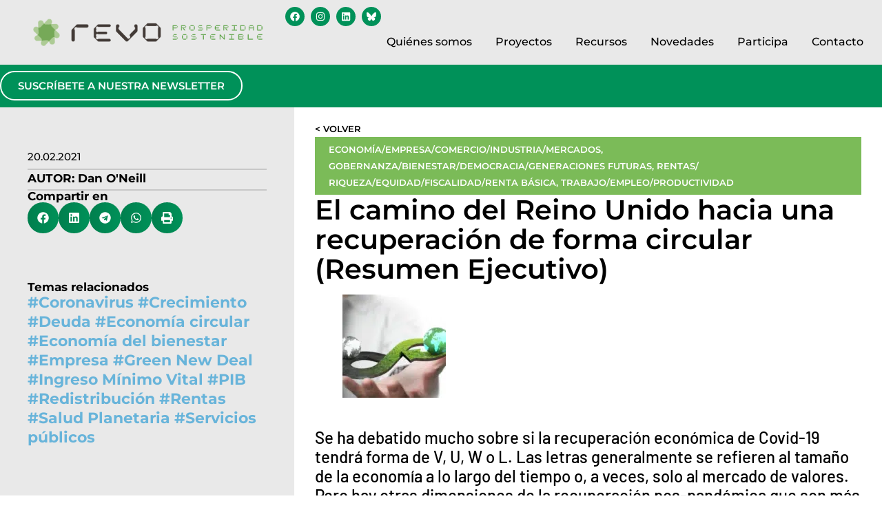

--- FILE ---
content_type: text/html; charset=UTF-8
request_url: https://www.revoprosper.org/2021/02/20/el-camino-del-reino-unido-hacia-una-recuperacion-de-forma-circular-resumen-ejecutivo/
body_size: 25615
content:
<!doctype html><html lang="es"><head><script data-no-optimize="1">var litespeed_docref=sessionStorage.getItem("litespeed_docref");litespeed_docref&&(Object.defineProperty(document,"referrer",{get:function(){return litespeed_docref}}),sessionStorage.removeItem("litespeed_docref"));</script> <meta charset="UTF-8"><meta name="viewport" content="width=device-width, initial-scale=1"><link rel="profile" href="https://gmpg.org/xfn/11"><title>El camino del Reino Unido hacia una recuperación de forma circular (Resumen Ejecutivo) &#8211; revo</title><meta name='robots' content='max-image-preview:large' /><link rel='dns-prefetch' href='//www.googletagmanager.com' /><link rel="alternate" type="application/rss+xml" title="revo &raquo; Feed" href="https://www.revoprosper.org/feed/" /><link rel="alternate" type="application/rss+xml" title="revo &raquo; Feed de los comentarios" href="https://www.revoprosper.org/comments/feed/" /><link rel="alternate" type="application/rss+xml" title="revo &raquo; Comentario El camino del Reino Unido hacia una recuperación de forma circular (Resumen Ejecutivo) del feed" href="https://www.revoprosper.org/2021/02/20/el-camino-del-reino-unido-hacia-una-recuperacion-de-forma-circular-resumen-ejecutivo/feed/" /><link data-optimized="2" rel="stylesheet" href="https://www.revoprosper.org/wp-content/litespeed/css/f318b55d35bf19e51daa00aab7810712.css?ver=6296a" /> <script id="cookie-notice-front-js-before" type="litespeed/javascript">var cnArgs={"ajaxUrl":"https:\/\/www.revoprosper.org\/wp-admin\/admin-ajax.php","nonce":"80acf81a50","hideEffect":"fade","position":"bottom","onScroll":!0,"onScrollOffset":100,"onClick":!0,"cookieName":"cookie_notice_accepted","cookieTime":2592000,"cookieTimeRejected":2592000,"globalCookie":!1,"redirection":!1,"cache":!0,"revokeCookies":!1,"revokeCookiesOpt":"automatic"}</script> <script type="litespeed/javascript" data-src="https://www.revoprosper.org/wp-includes/js/jquery/jquery.min.js" id="jquery-core-js"></script> <script id="search-filter-elementor-js-extra" type="litespeed/javascript">var SFE_DATA={"ajax_url":"https:\/\/www.revoprosper.org\/wp-admin\/admin-ajax.php","home_url":"https:\/\/www.revoprosper.org\/"}</script> <script id="search-filter-plugin-build-js-extra" type="litespeed/javascript">var SF_LDATA={"ajax_url":"https:\/\/www.revoprosper.org\/wp-admin\/admin-ajax.php","home_url":"https:\/\/www.revoprosper.org\/","extensions":["search-filter-elementor"]}</script>  <script type="litespeed/javascript" data-src="https://www.googletagmanager.com/gtag/js?id=GT-NBXLWTCS" id="google_gtagjs-js"></script> <script id="google_gtagjs-js-after" type="litespeed/javascript">window.dataLayer=window.dataLayer||[];function gtag(){dataLayer.push(arguments)}
gtag("set","linker",{"domains":["www.revoprosper.org"]});gtag("js",new Date());gtag("set","developer_id.dZTNiMT",!0);gtag("config","GT-NBXLWTCS");gtag("config","AW-10943778803");window._googlesitekit=window._googlesitekit||{};window._googlesitekit.throttledEvents=[];window._googlesitekit.gtagEvent=(name,data)=>{var key=JSON.stringify({name,data});if(!!window._googlesitekit.throttledEvents[key]){return}window._googlesitekit.throttledEvents[key]=!0;setTimeout(()=>{delete window._googlesitekit.throttledEvents[key]},5);gtag("event",name,{...data,event_source:"site-kit"})}</script> <link rel="https://api.w.org/" href="https://www.revoprosper.org/wp-json/" /><link rel="alternate" title="JSON" type="application/json" href="https://www.revoprosper.org/wp-json/wp/v2/posts/13657" /><link rel="EditURI" type="application/rsd+xml" title="RSD" href="https://www.revoprosper.org/xmlrpc.php?rsd" /><meta name="generator" content="WordPress 6.8.3" /><link rel="canonical" href="https://www.revoprosper.org/2021/02/20/el-camino-del-reino-unido-hacia-una-recuperacion-de-forma-circular-resumen-ejecutivo/" /><link rel='shortlink' href='https://www.revoprosper.org/?p=13657' /><link rel="alternate" title="oEmbed (JSON)" type="application/json+oembed" href="https://www.revoprosper.org/wp-json/oembed/1.0/embed?url=https%3A%2F%2Fwww.revoprosper.org%2F2021%2F02%2F20%2Fel-camino-del-reino-unido-hacia-una-recuperacion-de-forma-circular-resumen-ejecutivo%2F" /><link rel="alternate" title="oEmbed (XML)" type="text/xml+oembed" href="https://www.revoprosper.org/wp-json/oembed/1.0/embed?url=https%3A%2F%2Fwww.revoprosper.org%2F2021%2F02%2F20%2Fel-camino-del-reino-unido-hacia-una-recuperacion-de-forma-circular-resumen-ejecutivo%2F&#038;format=xml" /><meta name="generator" content="Site Kit by Google 1.167.0" /><link rel="icon" href="https://www.revoprosper.org/wp-content/uploads/2017/01/logo-001-revo-150x150.png" sizes="32x32" /><link rel="icon" href="https://www.revoprosper.org/wp-content/uploads/2017/01/logo-001-revo.png" sizes="192x192" /><link rel="apple-touch-icon" href="https://www.revoprosper.org/wp-content/uploads/2017/01/logo-001-revo.png" /><meta name="msapplication-TileImage" content="https://www.revoprosper.org/wp-content/uploads/2017/01/logo-001-revo.png" /></head><body class="wp-singular post-template-default single single-post postid-13657 single-format-standard wp-custom-logo wp-embed-responsive wp-theme-hello-elementor wp-child-theme-hello-elementor-child cookies-not-set hello-elementor-default elementor-default elementor-kit-24474 elementor-page-24819"><a class="skip-link screen-reader-text" href="#content">Ir al contenido</a><div data-elementor-type="header" data-elementor-id="24485" class="elementor elementor-24485 elementor-location-header" data-elementor-post-type="elementor_library"><div class="elementor-element elementor-element-ae5d504 e-flex e-con-boxed e-con e-parent" data-id="ae5d504" data-element_type="container" data-settings="{&quot;background_background&quot;:&quot;classic&quot;,&quot;sticky&quot;:&quot;top&quot;,&quot;sticky_on&quot;:[&quot;desktop&quot;,&quot;tablet&quot;],&quot;sticky_offset_mobile&quot;:0,&quot;sticky_anchor_link_offset_mobile&quot;:0,&quot;sticky_anchor_link_offset&quot;:135,&quot;sticky_offset&quot;:0,&quot;sticky_effects_offset&quot;:0}"><div class="e-con-inner"><div class="elementor-element elementor-element-f1f225c elementor-widget-mobile__width-auto elementor-widget elementor-widget-theme-site-logo elementor-widget-image" data-id="f1f225c" data-element_type="widget" data-widget_type="theme-site-logo.default">
<a href="https://www.revoprosper.org">
<img data-lazyloaded="1" src="[data-uri]" loading="lazy" width="946" height="129" data-src="https://www.revoprosper.org/wp-content/uploads/2024/09/revo_logo2.png" class="attachment-full size-full wp-image-26828" alt="revo prosperidad sostenible" data-srcset="https://www.revoprosper.org/wp-content/uploads/2024/09/revo_logo2.png 946w, https://www.revoprosper.org/wp-content/uploads/2024/09/revo_logo2-300x41.png.webp 300w, https://www.revoprosper.org/wp-content/uploads/2024/09/revo_logo2-768x105.png.webp 768w" data-sizes="(max-width: 946px) 100vw, 946px" />				</a></div><div class="elementor-element elementor-element-b7247c0 e-con-full e-flex e-con e-child" data-id="b7247c0" data-element_type="container" data-settings="{&quot;sticky_on&quot;:[&quot;mobile&quot;],&quot;sticky_offset_mobile&quot;:0,&quot;background_background&quot;:&quot;classic&quot;,&quot;sticky&quot;:&quot;top&quot;,&quot;sticky_offset&quot;:0,&quot;sticky_effects_offset&quot;:0,&quot;sticky_anchor_link_offset&quot;:0}"><div class="elementor-element elementor-element-a377e5c e-con-full e-flex e-con e-child" data-id="a377e5c" data-element_type="container"><div class="elementor-element elementor-element-14749f6 elementor-widget elementor-widget-html" data-id="14749f6" data-element_type="widget" data-widget_type="html.default"><div class="gtranslate_wrapper" id="gt-wrapper-58830215"></div></div><div class="elementor-element elementor-element-641af92 elementor-shape-circle e-grid-align-right elementor-hidden-mobile elementor-grid-0 elementor-widget elementor-widget-social-icons" data-id="641af92" data-element_type="widget" data-widget_type="social-icons.default"><div class="elementor-social-icons-wrapper elementor-grid" role="list">
<span class="elementor-grid-item" role="listitem">
<a class="elementor-icon elementor-social-icon elementor-social-icon-facebook elementor-repeater-item-7911e75" href="https://www.facebook.com/revoprosost/" target="_blank">
<span class="elementor-screen-only">Facebook</span>
<svg class="e-font-icon-svg e-fab-facebook" viewBox="0 0 512 512" xmlns="http://www.w3.org/2000/svg"><path d="M504 256C504 119 393 8 256 8S8 119 8 256c0 123.78 90.69 226.38 209.25 245V327.69h-63V256h63v-54.64c0-62.15 37-96.48 93.67-96.48 27.14 0 55.52 4.84 55.52 4.84v61h-31.28c-30.8 0-40.41 19.12-40.41 38.73V256h68.78l-11 71.69h-57.78V501C413.31 482.38 504 379.78 504 256z"></path></svg>					</a>
</span>
<span class="elementor-grid-item" role="listitem">
<a class="elementor-icon elementor-social-icon elementor-social-icon-instagram elementor-repeater-item-75f5988" href="https://www.instagram.com/revo_prosper/" target="_blank">
<span class="elementor-screen-only">Instagram</span>
<svg class="e-font-icon-svg e-fab-instagram" viewBox="0 0 448 512" xmlns="http://www.w3.org/2000/svg"><path d="M224.1 141c-63.6 0-114.9 51.3-114.9 114.9s51.3 114.9 114.9 114.9S339 319.5 339 255.9 287.7 141 224.1 141zm0 189.6c-41.1 0-74.7-33.5-74.7-74.7s33.5-74.7 74.7-74.7 74.7 33.5 74.7 74.7-33.6 74.7-74.7 74.7zm146.4-194.3c0 14.9-12 26.8-26.8 26.8-14.9 0-26.8-12-26.8-26.8s12-26.8 26.8-26.8 26.8 12 26.8 26.8zm76.1 27.2c-1.7-35.9-9.9-67.7-36.2-93.9-26.2-26.2-58-34.4-93.9-36.2-37-2.1-147.9-2.1-184.9 0-35.8 1.7-67.6 9.9-93.9 36.1s-34.4 58-36.2 93.9c-2.1 37-2.1 147.9 0 184.9 1.7 35.9 9.9 67.7 36.2 93.9s58 34.4 93.9 36.2c37 2.1 147.9 2.1 184.9 0 35.9-1.7 67.7-9.9 93.9-36.2 26.2-26.2 34.4-58 36.2-93.9 2.1-37 2.1-147.8 0-184.8zM398.8 388c-7.8 19.6-22.9 34.7-42.6 42.6-29.5 11.7-99.5 9-132.1 9s-102.7 2.6-132.1-9c-19.6-7.8-34.7-22.9-42.6-42.6-11.7-29.5-9-99.5-9-132.1s-2.6-102.7 9-132.1c7.8-19.6 22.9-34.7 42.6-42.6 29.5-11.7 99.5-9 132.1-9s102.7-2.6 132.1 9c19.6 7.8 34.7 22.9 42.6 42.6 11.7 29.5 9 99.5 9 132.1s2.7 102.7-9 132.1z"></path></svg>					</a>
</span>
<span class="elementor-grid-item" role="listitem">
<a class="elementor-icon elementor-social-icon elementor-social-icon-linkedin elementor-repeater-item-440a9bb" href="https://www.linkedin.com/company/revoprosper/" target="_blank">
<span class="elementor-screen-only">Linkedin</span>
<svg class="e-font-icon-svg e-fab-linkedin" viewBox="0 0 448 512" xmlns="http://www.w3.org/2000/svg"><path d="M416 32H31.9C14.3 32 0 46.5 0 64.3v383.4C0 465.5 14.3 480 31.9 480H416c17.6 0 32-14.5 32-32.3V64.3c0-17.8-14.4-32.3-32-32.3zM135.4 416H69V202.2h66.5V416zm-33.2-243c-21.3 0-38.5-17.3-38.5-38.5S80.9 96 102.2 96c21.2 0 38.5 17.3 38.5 38.5 0 21.3-17.2 38.5-38.5 38.5zm282.1 243h-66.4V312c0-24.8-.5-56.7-34.5-56.7-34.6 0-39.9 27-39.9 54.9V416h-66.4V202.2h63.7v29.2h.9c8.9-16.8 30.6-34.5 62.9-34.5 67.2 0 79.7 44.3 79.7 101.9V416z"></path></svg>					</a>
</span>
<span class="elementor-grid-item" role="listitem">
<a class="elementor-icon elementor-social-icon elementor-social-icon- elementor-repeater-item-27c52f8" href="https://bsky.app/profile/revoprosper.bsky.social" target="_blank">
<span class="elementor-screen-only"></span>
<svg xmlns="http://www.w3.org/2000/svg" viewBox="0 0 512 512"><path d="M111.8 62.2C170.2 105.9 233 194.7 256 242.4c23-47.6 85.8-136.4 144.2-180.2c42.1-31.6 110.3-56 110.3 21.8c0 15.5-8.9 130.5-14.1 149.2C478.2 298 412 314.6 353.1 304.5c102.9 17.5 129.1 75.5 72.5 133.5c-107.4 110.2-154.3-27.6-166.3-62.9l0 0c-1.7-4.9-2.6-7.8-3.3-7.8s-1.6 3-3.3 7.8l0 0c-12 35.3-59 173.1-166.3 62.9c-56.5-58-30.4-116 72.5-133.5C100 314.6 33.8 298 15.7 233.1C10.4 214.4 1.5 99.4 1.5 83.9c0-77.8 68.2-53.4 110.3-21.8z"></path></svg>					</a>
</span></div></div><div class="elementor-element elementor-element-2f255d8 elementor-nav-menu__align-end elementor-nav-menu--stretch elementor-nav-menu__text-align-center elementor-hidden-desktop elementor-hidden-tablet elementor-nav-menu--dropdown-tablet elementor-nav-menu--toggle elementor-nav-menu--burger elementor-widget elementor-widget-nav-menu" data-id="2f255d8" data-element_type="widget" data-settings="{&quot;full_width&quot;:&quot;stretch&quot;,&quot;layout&quot;:&quot;horizontal&quot;,&quot;submenu_icon&quot;:{&quot;value&quot;:&quot;&lt;svg class=\&quot;e-font-icon-svg e-fas-caret-down\&quot; viewBox=\&quot;0 0 320 512\&quot; xmlns=\&quot;http:\/\/www.w3.org\/2000\/svg\&quot;&gt;&lt;path d=\&quot;M31.3 192h257.3c17.8 0 26.7 21.5 14.1 34.1L174.1 354.8c-7.8 7.8-20.5 7.8-28.3 0L17.2 226.1C4.6 213.5 13.5 192 31.3 192z\&quot;&gt;&lt;\/path&gt;&lt;\/svg&gt;&quot;,&quot;library&quot;:&quot;fa-solid&quot;},&quot;toggle&quot;:&quot;burger&quot;}" data-widget_type="nav-menu.default"><nav aria-label="Menú" class="elementor-nav-menu--main elementor-nav-menu__container elementor-nav-menu--layout-horizontal e--pointer-none"><ul id="menu-1-2f255d8" class="elementor-nav-menu"><li class="menu-item menu-item-type-post_type menu-item-object-page menu-item-has-children menu-item-26008"><a href="https://www.revoprosper.org/quienes-somos/" class="elementor-item">Quiénes somos</a><ul class="sub-menu elementor-nav-menu--dropdown"><li class="menu-item menu-item-type-post_type menu-item-object-page menu-item-26019"><a href="https://www.revoprosper.org/por-que-y-para-que-revo/" class="elementor-sub-item">Por qué y para qué revo</a></li><li class="menu-item menu-item-type-post_type menu-item-object-page menu-item-26020"><a href="https://www.revoprosper.org/objetivos/" class="elementor-sub-item">Objetivos</a></li><li class="menu-item menu-item-type-post_type menu-item-object-page menu-item-26021"><a href="https://www.revoprosper.org/estatutos-de-la-asociacion/" class="elementor-sub-item">Estatutos de la Asociación</a></li><li class="menu-item menu-item-type-post_type menu-item-object-page menu-item-26022"><a href="https://www.revoprosper.org/organizacion/" class="elementor-sub-item">Organización</a></li><li class="menu-item menu-item-type-post_type menu-item-object-page menu-item-26023"><a href="https://www.revoprosper.org/lineas-de-trabajo/" class="elementor-sub-item">Líneas de trabajo</a></li><li class="menu-item menu-item-type-post_type menu-item-object-page menu-item-26024"><a href="https://www.revoprosper.org/colaboracion-con-otras-asociaciones/" class="elementor-sub-item">Colaboración con otras asociaciones</a></li><li class="menu-item menu-item-type-post_type menu-item-object-page menu-item-26178"><a href="https://www.revoprosper.org/autores-revo/" class="elementor-sub-item">Autores Revo</a></li></ul></li><li class="menu-item menu-item-type-custom menu-item-object-custom menu-item-has-children menu-item-24501"><a href="#" class="elementor-item elementor-item-anchor">Proyectos</a><ul class="sub-menu elementor-nav-menu--dropdown"><li class="menu-item menu-item-type-post_type menu-item-object-proyecto menu-item-24933"><a href="https://www.revoprosper.org/proyecto/economia-del-bienestar/" class="elementor-sub-item">Economía del Bienestar</a></li><li class="menu-item menu-item-type-post_type menu-item-object-proyecto menu-item-24934"><a href="https://www.revoprosper.org/proyecto/bancos-por-la-rehabilitacion-energetica/" class="elementor-sub-item">Financiación de la renovación energética de viviendas</a></li><li class="menu-item menu-item-type-post_type menu-item-object-proyecto menu-item-24935"><a href="https://www.revoprosper.org/proyecto/ley-del-bienestar-de-las-generaciones-futuras/" class="elementor-sub-item">Derechos de las generaciones futuras</a></li><li class="menu-item menu-item-type-post_type menu-item-object-proyecto menu-item-24936"><a href="https://www.revoprosper.org/proyecto/silvers-indignados-con-el-clima/" class="elementor-sub-item">Silvers indignados con el clima</a></li><li class="menu-item menu-item-type-custom menu-item-object-custom menu-item-has-children menu-item-26368"><a href="#" class="elementor-sub-item elementor-item-anchor">Proyectos archivados</a><ul class="sub-menu elementor-nav-menu--dropdown"><li class="menu-item menu-item-type-post_type menu-item-object-proyecto menu-item-26369"><a href="https://www.revoprosper.org/proyecto/banco-ciudadano-europeo/" class="elementor-sub-item">Banco Ciudadano Europeo</a></li><li class="menu-item menu-item-type-post_type menu-item-object-proyecto menu-item-26371"><a href="https://www.revoprosper.org/proyecto/campana-unloock/" class="elementor-sub-item">Campaña Unloock</a></li><li class="menu-item menu-item-type-post_type menu-item-object-proyecto menu-item-26376"><a href="https://www.revoprosper.org/proyecto/que-puedo-hacer-yo/" class="elementor-sub-item">¿Qué puedo hacer yo?</a></li><li class="menu-item menu-item-type-post_type menu-item-object-proyecto menu-item-26375"><a href="https://www.revoprosper.org/proyecto/un-nuevo-modelo-economico-social-sostenible-y-estacionario/" class="elementor-sub-item">Un nuevo modelo económico social, sostenible y estacionario</a></li></ul></li></ul></li><li class="menu-item menu-item-type-custom menu-item-object-custom menu-item-has-children menu-item-24502"><a href="#" class="elementor-item elementor-item-anchor">Recursos</a><ul class="sub-menu elementor-nav-menu--dropdown"><li class="menu-item menu-item-type-post_type menu-item-object-page menu-item-25887"><a href="https://www.revoprosper.org/autores-revo/" class="elementor-sub-item">Artículos de nuestros miembros</a></li><li class="menu-item menu-item-type-post_type menu-item-object-page menu-item-25915"><a href="https://www.revoprosper.org/autores/" class="elementor-sub-item">Listado de todos los autores</a></li><li class="menu-item menu-item-type-post_type menu-item-object-page menu-item-26402"><a href="https://www.revoprosper.org/informes-revo/" class="elementor-sub-item">Informes Revo</a></li><li class="menu-item menu-item-type-custom menu-item-object-custom menu-item-has-children menu-item-26403"><a href="#" class="elementor-sub-item elementor-item-anchor">Informes de otras organizaciones</a><ul class="sub-menu elementor-nav-menu--dropdown"><li class="menu-item menu-item-type-post_type menu-item-object-page menu-item-26418"><a href="https://www.revoprosper.org/informes-otras-organizaciones/" class="elementor-sub-item">Informes de otras organizaciones</a></li><li class="menu-item menu-item-type-post_type menu-item-object-page menu-item-26424"><a href="https://www.revoprosper.org/economia-del-bienestar/" class="elementor-sub-item">Economía del bienestar</a></li></ul></li><li class="menu-item menu-item-type-post_type menu-item-object-page menu-item-26436"><a href="https://www.revoprosper.org/weall-wellbeing-economy-alliance-uewellbeing-economy-coalition/" class="elementor-sub-item">WEALL (Wellbeing Economy Alliance) &amp; UEWellbeing Economy Coalition</a></li><li class="menu-item menu-item-type-post_type menu-item-object-page menu-item-26442"><a href="https://www.revoprosper.org/canal-youtube/" class="elementor-sub-item">Canal youtube</a></li><li class="menu-item menu-item-type-post_type menu-item-object-page menu-item-26454"><a href="https://www.revoprosper.org/formacion-2/" class="elementor-sub-item">Formación</a></li><li class="menu-item menu-item-type-post_type menu-item-object-page menu-item-26681"><a href="https://www.revoprosper.org/eventos-historicos/" class="elementor-sub-item">Eventos históricos</a></li></ul></li><li class="menu-item menu-item-type-post_type menu-item-object-page menu-item-24789"><a href="https://www.revoprosper.org/novedades/" class="elementor-item">Novedades</a></li><li class="menu-item menu-item-type-post_type menu-item-object-page menu-item-26231"><a href="https://www.revoprosper.org/participa/" class="elementor-item">Participa</a></li><li class="menu-item menu-item-type-post_type menu-item-object-page menu-item-26014"><a href="https://www.revoprosper.org/contacto/" class="elementor-item">Contacto</a></li></ul></nav><div class="elementor-menu-toggle" role="button" tabindex="0" aria-label="Alternar menú" aria-expanded="false">
<svg aria-hidden="true" role="presentation" class="elementor-menu-toggle__icon--open e-font-icon-svg e-eicon-menu-bar" viewBox="0 0 1000 1000" xmlns="http://www.w3.org/2000/svg"><path d="M104 333H896C929 333 958 304 958 271S929 208 896 208H104C71 208 42 237 42 271S71 333 104 333ZM104 583H896C929 583 958 554 958 521S929 458 896 458H104C71 458 42 487 42 521S71 583 104 583ZM104 833H896C929 833 958 804 958 771S929 708 896 708H104C71 708 42 737 42 771S71 833 104 833Z"></path></svg><svg aria-hidden="true" role="presentation" class="elementor-menu-toggle__icon--close e-font-icon-svg e-eicon-close" viewBox="0 0 1000 1000" xmlns="http://www.w3.org/2000/svg"><path d="M742 167L500 408 258 167C246 154 233 150 217 150 196 150 179 158 167 167 154 179 150 196 150 212 150 229 154 242 171 254L408 500 167 742C138 771 138 800 167 829 196 858 225 858 254 829L496 587 738 829C750 842 767 846 783 846 800 846 817 842 829 829 842 817 846 804 846 783 846 767 842 750 829 737L588 500 833 258C863 229 863 200 833 171 804 137 775 137 742 167Z"></path></svg></div><nav class="elementor-nav-menu--dropdown elementor-nav-menu__container" aria-hidden="true"><ul id="menu-2-2f255d8" class="elementor-nav-menu"><li class="menu-item menu-item-type-post_type menu-item-object-page menu-item-has-children menu-item-26008"><a href="https://www.revoprosper.org/quienes-somos/" class="elementor-item" tabindex="-1">Quiénes somos</a><ul class="sub-menu elementor-nav-menu--dropdown"><li class="menu-item menu-item-type-post_type menu-item-object-page menu-item-26019"><a href="https://www.revoprosper.org/por-que-y-para-que-revo/" class="elementor-sub-item" tabindex="-1">Por qué y para qué revo</a></li><li class="menu-item menu-item-type-post_type menu-item-object-page menu-item-26020"><a href="https://www.revoprosper.org/objetivos/" class="elementor-sub-item" tabindex="-1">Objetivos</a></li><li class="menu-item menu-item-type-post_type menu-item-object-page menu-item-26021"><a href="https://www.revoprosper.org/estatutos-de-la-asociacion/" class="elementor-sub-item" tabindex="-1">Estatutos de la Asociación</a></li><li class="menu-item menu-item-type-post_type menu-item-object-page menu-item-26022"><a href="https://www.revoprosper.org/organizacion/" class="elementor-sub-item" tabindex="-1">Organización</a></li><li class="menu-item menu-item-type-post_type menu-item-object-page menu-item-26023"><a href="https://www.revoprosper.org/lineas-de-trabajo/" class="elementor-sub-item" tabindex="-1">Líneas de trabajo</a></li><li class="menu-item menu-item-type-post_type menu-item-object-page menu-item-26024"><a href="https://www.revoprosper.org/colaboracion-con-otras-asociaciones/" class="elementor-sub-item" tabindex="-1">Colaboración con otras asociaciones</a></li><li class="menu-item menu-item-type-post_type menu-item-object-page menu-item-26178"><a href="https://www.revoprosper.org/autores-revo/" class="elementor-sub-item" tabindex="-1">Autores Revo</a></li></ul></li><li class="menu-item menu-item-type-custom menu-item-object-custom menu-item-has-children menu-item-24501"><a href="#" class="elementor-item elementor-item-anchor" tabindex="-1">Proyectos</a><ul class="sub-menu elementor-nav-menu--dropdown"><li class="menu-item menu-item-type-post_type menu-item-object-proyecto menu-item-24933"><a href="https://www.revoprosper.org/proyecto/economia-del-bienestar/" class="elementor-sub-item" tabindex="-1">Economía del Bienestar</a></li><li class="menu-item menu-item-type-post_type menu-item-object-proyecto menu-item-24934"><a href="https://www.revoprosper.org/proyecto/bancos-por-la-rehabilitacion-energetica/" class="elementor-sub-item" tabindex="-1">Financiación de la renovación energética de viviendas</a></li><li class="menu-item menu-item-type-post_type menu-item-object-proyecto menu-item-24935"><a href="https://www.revoprosper.org/proyecto/ley-del-bienestar-de-las-generaciones-futuras/" class="elementor-sub-item" tabindex="-1">Derechos de las generaciones futuras</a></li><li class="menu-item menu-item-type-post_type menu-item-object-proyecto menu-item-24936"><a href="https://www.revoprosper.org/proyecto/silvers-indignados-con-el-clima/" class="elementor-sub-item" tabindex="-1">Silvers indignados con el clima</a></li><li class="menu-item menu-item-type-custom menu-item-object-custom menu-item-has-children menu-item-26368"><a href="#" class="elementor-sub-item elementor-item-anchor" tabindex="-1">Proyectos archivados</a><ul class="sub-menu elementor-nav-menu--dropdown"><li class="menu-item menu-item-type-post_type menu-item-object-proyecto menu-item-26369"><a href="https://www.revoprosper.org/proyecto/banco-ciudadano-europeo/" class="elementor-sub-item" tabindex="-1">Banco Ciudadano Europeo</a></li><li class="menu-item menu-item-type-post_type menu-item-object-proyecto menu-item-26371"><a href="https://www.revoprosper.org/proyecto/campana-unloock/" class="elementor-sub-item" tabindex="-1">Campaña Unloock</a></li><li class="menu-item menu-item-type-post_type menu-item-object-proyecto menu-item-26376"><a href="https://www.revoprosper.org/proyecto/que-puedo-hacer-yo/" class="elementor-sub-item" tabindex="-1">¿Qué puedo hacer yo?</a></li><li class="menu-item menu-item-type-post_type menu-item-object-proyecto menu-item-26375"><a href="https://www.revoprosper.org/proyecto/un-nuevo-modelo-economico-social-sostenible-y-estacionario/" class="elementor-sub-item" tabindex="-1">Un nuevo modelo económico social, sostenible y estacionario</a></li></ul></li></ul></li><li class="menu-item menu-item-type-custom menu-item-object-custom menu-item-has-children menu-item-24502"><a href="#" class="elementor-item elementor-item-anchor" tabindex="-1">Recursos</a><ul class="sub-menu elementor-nav-menu--dropdown"><li class="menu-item menu-item-type-post_type menu-item-object-page menu-item-25887"><a href="https://www.revoprosper.org/autores-revo/" class="elementor-sub-item" tabindex="-1">Artículos de nuestros miembros</a></li><li class="menu-item menu-item-type-post_type menu-item-object-page menu-item-25915"><a href="https://www.revoprosper.org/autores/" class="elementor-sub-item" tabindex="-1">Listado de todos los autores</a></li><li class="menu-item menu-item-type-post_type menu-item-object-page menu-item-26402"><a href="https://www.revoprosper.org/informes-revo/" class="elementor-sub-item" tabindex="-1">Informes Revo</a></li><li class="menu-item menu-item-type-custom menu-item-object-custom menu-item-has-children menu-item-26403"><a href="#" class="elementor-sub-item elementor-item-anchor" tabindex="-1">Informes de otras organizaciones</a><ul class="sub-menu elementor-nav-menu--dropdown"><li class="menu-item menu-item-type-post_type menu-item-object-page menu-item-26418"><a href="https://www.revoprosper.org/informes-otras-organizaciones/" class="elementor-sub-item" tabindex="-1">Informes de otras organizaciones</a></li><li class="menu-item menu-item-type-post_type menu-item-object-page menu-item-26424"><a href="https://www.revoprosper.org/economia-del-bienestar/" class="elementor-sub-item" tabindex="-1">Economía del bienestar</a></li></ul></li><li class="menu-item menu-item-type-post_type menu-item-object-page menu-item-26436"><a href="https://www.revoprosper.org/weall-wellbeing-economy-alliance-uewellbeing-economy-coalition/" class="elementor-sub-item" tabindex="-1">WEALL (Wellbeing Economy Alliance) &amp; UEWellbeing Economy Coalition</a></li><li class="menu-item menu-item-type-post_type menu-item-object-page menu-item-26442"><a href="https://www.revoprosper.org/canal-youtube/" class="elementor-sub-item" tabindex="-1">Canal youtube</a></li><li class="menu-item menu-item-type-post_type menu-item-object-page menu-item-26454"><a href="https://www.revoprosper.org/formacion-2/" class="elementor-sub-item" tabindex="-1">Formación</a></li><li class="menu-item menu-item-type-post_type menu-item-object-page menu-item-26681"><a href="https://www.revoprosper.org/eventos-historicos/" class="elementor-sub-item" tabindex="-1">Eventos históricos</a></li></ul></li><li class="menu-item menu-item-type-post_type menu-item-object-page menu-item-24789"><a href="https://www.revoprosper.org/novedades/" class="elementor-item" tabindex="-1">Novedades</a></li><li class="menu-item menu-item-type-post_type menu-item-object-page menu-item-26231"><a href="https://www.revoprosper.org/participa/" class="elementor-item" tabindex="-1">Participa</a></li><li class="menu-item menu-item-type-post_type menu-item-object-page menu-item-26014"><a href="https://www.revoprosper.org/contacto/" class="elementor-item" tabindex="-1">Contacto</a></li></ul></nav></div></div><div class="elementor-element elementor-element-8fd01a8 elementor-nav-menu__align-end elementor-nav-menu--stretch elementor-nav-menu__text-align-center elementor-hidden-mobile elementor-nav-menu--dropdown-tablet elementor-nav-menu--toggle elementor-nav-menu--burger elementor-widget elementor-widget-nav-menu" data-id="8fd01a8" data-element_type="widget" data-settings="{&quot;full_width&quot;:&quot;stretch&quot;,&quot;layout&quot;:&quot;horizontal&quot;,&quot;submenu_icon&quot;:{&quot;value&quot;:&quot;&lt;svg class=\&quot;e-font-icon-svg e-fas-caret-down\&quot; viewBox=\&quot;0 0 320 512\&quot; xmlns=\&quot;http:\/\/www.w3.org\/2000\/svg\&quot;&gt;&lt;path d=\&quot;M31.3 192h257.3c17.8 0 26.7 21.5 14.1 34.1L174.1 354.8c-7.8 7.8-20.5 7.8-28.3 0L17.2 226.1C4.6 213.5 13.5 192 31.3 192z\&quot;&gt;&lt;\/path&gt;&lt;\/svg&gt;&quot;,&quot;library&quot;:&quot;fa-solid&quot;},&quot;toggle&quot;:&quot;burger&quot;}" data-widget_type="nav-menu.default"><nav aria-label="Menú" class="elementor-nav-menu--main elementor-nav-menu__container elementor-nav-menu--layout-horizontal e--pointer-none"><ul id="menu-1-8fd01a8" class="elementor-nav-menu"><li class="menu-item menu-item-type-post_type menu-item-object-page menu-item-has-children menu-item-26008"><a href="https://www.revoprosper.org/quienes-somos/" class="elementor-item">Quiénes somos</a><ul class="sub-menu elementor-nav-menu--dropdown"><li class="menu-item menu-item-type-post_type menu-item-object-page menu-item-26019"><a href="https://www.revoprosper.org/por-que-y-para-que-revo/" class="elementor-sub-item">Por qué y para qué revo</a></li><li class="menu-item menu-item-type-post_type menu-item-object-page menu-item-26020"><a href="https://www.revoprosper.org/objetivos/" class="elementor-sub-item">Objetivos</a></li><li class="menu-item menu-item-type-post_type menu-item-object-page menu-item-26021"><a href="https://www.revoprosper.org/estatutos-de-la-asociacion/" class="elementor-sub-item">Estatutos de la Asociación</a></li><li class="menu-item menu-item-type-post_type menu-item-object-page menu-item-26022"><a href="https://www.revoprosper.org/organizacion/" class="elementor-sub-item">Organización</a></li><li class="menu-item menu-item-type-post_type menu-item-object-page menu-item-26023"><a href="https://www.revoprosper.org/lineas-de-trabajo/" class="elementor-sub-item">Líneas de trabajo</a></li><li class="menu-item menu-item-type-post_type menu-item-object-page menu-item-26024"><a href="https://www.revoprosper.org/colaboracion-con-otras-asociaciones/" class="elementor-sub-item">Colaboración con otras asociaciones</a></li><li class="menu-item menu-item-type-post_type menu-item-object-page menu-item-26178"><a href="https://www.revoprosper.org/autores-revo/" class="elementor-sub-item">Autores Revo</a></li></ul></li><li class="menu-item menu-item-type-custom menu-item-object-custom menu-item-has-children menu-item-24501"><a href="#" class="elementor-item elementor-item-anchor">Proyectos</a><ul class="sub-menu elementor-nav-menu--dropdown"><li class="menu-item menu-item-type-post_type menu-item-object-proyecto menu-item-24933"><a href="https://www.revoprosper.org/proyecto/economia-del-bienestar/" class="elementor-sub-item">Economía del Bienestar</a></li><li class="menu-item menu-item-type-post_type menu-item-object-proyecto menu-item-24934"><a href="https://www.revoprosper.org/proyecto/bancos-por-la-rehabilitacion-energetica/" class="elementor-sub-item">Financiación de la renovación energética de viviendas</a></li><li class="menu-item menu-item-type-post_type menu-item-object-proyecto menu-item-24935"><a href="https://www.revoprosper.org/proyecto/ley-del-bienestar-de-las-generaciones-futuras/" class="elementor-sub-item">Derechos de las generaciones futuras</a></li><li class="menu-item menu-item-type-post_type menu-item-object-proyecto menu-item-24936"><a href="https://www.revoprosper.org/proyecto/silvers-indignados-con-el-clima/" class="elementor-sub-item">Silvers indignados con el clima</a></li><li class="menu-item menu-item-type-custom menu-item-object-custom menu-item-has-children menu-item-26368"><a href="#" class="elementor-sub-item elementor-item-anchor">Proyectos archivados</a><ul class="sub-menu elementor-nav-menu--dropdown"><li class="menu-item menu-item-type-post_type menu-item-object-proyecto menu-item-26369"><a href="https://www.revoprosper.org/proyecto/banco-ciudadano-europeo/" class="elementor-sub-item">Banco Ciudadano Europeo</a></li><li class="menu-item menu-item-type-post_type menu-item-object-proyecto menu-item-26371"><a href="https://www.revoprosper.org/proyecto/campana-unloock/" class="elementor-sub-item">Campaña Unloock</a></li><li class="menu-item menu-item-type-post_type menu-item-object-proyecto menu-item-26376"><a href="https://www.revoprosper.org/proyecto/que-puedo-hacer-yo/" class="elementor-sub-item">¿Qué puedo hacer yo?</a></li><li class="menu-item menu-item-type-post_type menu-item-object-proyecto menu-item-26375"><a href="https://www.revoprosper.org/proyecto/un-nuevo-modelo-economico-social-sostenible-y-estacionario/" class="elementor-sub-item">Un nuevo modelo económico social, sostenible y estacionario</a></li></ul></li></ul></li><li class="menu-item menu-item-type-custom menu-item-object-custom menu-item-has-children menu-item-24502"><a href="#" class="elementor-item elementor-item-anchor">Recursos</a><ul class="sub-menu elementor-nav-menu--dropdown"><li class="menu-item menu-item-type-post_type menu-item-object-page menu-item-25887"><a href="https://www.revoprosper.org/autores-revo/" class="elementor-sub-item">Artículos de nuestros miembros</a></li><li class="menu-item menu-item-type-post_type menu-item-object-page menu-item-25915"><a href="https://www.revoprosper.org/autores/" class="elementor-sub-item">Listado de todos los autores</a></li><li class="menu-item menu-item-type-post_type menu-item-object-page menu-item-26402"><a href="https://www.revoprosper.org/informes-revo/" class="elementor-sub-item">Informes Revo</a></li><li class="menu-item menu-item-type-custom menu-item-object-custom menu-item-has-children menu-item-26403"><a href="#" class="elementor-sub-item elementor-item-anchor">Informes de otras organizaciones</a><ul class="sub-menu elementor-nav-menu--dropdown"><li class="menu-item menu-item-type-post_type menu-item-object-page menu-item-26418"><a href="https://www.revoprosper.org/informes-otras-organizaciones/" class="elementor-sub-item">Informes de otras organizaciones</a></li><li class="menu-item menu-item-type-post_type menu-item-object-page menu-item-26424"><a href="https://www.revoprosper.org/economia-del-bienestar/" class="elementor-sub-item">Economía del bienestar</a></li></ul></li><li class="menu-item menu-item-type-post_type menu-item-object-page menu-item-26436"><a href="https://www.revoprosper.org/weall-wellbeing-economy-alliance-uewellbeing-economy-coalition/" class="elementor-sub-item">WEALL (Wellbeing Economy Alliance) &amp; UEWellbeing Economy Coalition</a></li><li class="menu-item menu-item-type-post_type menu-item-object-page menu-item-26442"><a href="https://www.revoprosper.org/canal-youtube/" class="elementor-sub-item">Canal youtube</a></li><li class="menu-item menu-item-type-post_type menu-item-object-page menu-item-26454"><a href="https://www.revoprosper.org/formacion-2/" class="elementor-sub-item">Formación</a></li><li class="menu-item menu-item-type-post_type menu-item-object-page menu-item-26681"><a href="https://www.revoprosper.org/eventos-historicos/" class="elementor-sub-item">Eventos históricos</a></li></ul></li><li class="menu-item menu-item-type-post_type menu-item-object-page menu-item-24789"><a href="https://www.revoprosper.org/novedades/" class="elementor-item">Novedades</a></li><li class="menu-item menu-item-type-post_type menu-item-object-page menu-item-26231"><a href="https://www.revoprosper.org/participa/" class="elementor-item">Participa</a></li><li class="menu-item menu-item-type-post_type menu-item-object-page menu-item-26014"><a href="https://www.revoprosper.org/contacto/" class="elementor-item">Contacto</a></li></ul></nav><div class="elementor-menu-toggle" role="button" tabindex="0" aria-label="Alternar menú" aria-expanded="false">
<svg aria-hidden="true" role="presentation" class="elementor-menu-toggle__icon--open e-font-icon-svg e-eicon-menu-bar" viewBox="0 0 1000 1000" xmlns="http://www.w3.org/2000/svg"><path d="M104 333H896C929 333 958 304 958 271S929 208 896 208H104C71 208 42 237 42 271S71 333 104 333ZM104 583H896C929 583 958 554 958 521S929 458 896 458H104C71 458 42 487 42 521S71 583 104 583ZM104 833H896C929 833 958 804 958 771S929 708 896 708H104C71 708 42 737 42 771S71 833 104 833Z"></path></svg><svg aria-hidden="true" role="presentation" class="elementor-menu-toggle__icon--close e-font-icon-svg e-eicon-close" viewBox="0 0 1000 1000" xmlns="http://www.w3.org/2000/svg"><path d="M742 167L500 408 258 167C246 154 233 150 217 150 196 150 179 158 167 167 154 179 150 196 150 212 150 229 154 242 171 254L408 500 167 742C138 771 138 800 167 829 196 858 225 858 254 829L496 587 738 829C750 842 767 846 783 846 800 846 817 842 829 829 842 817 846 804 846 783 846 767 842 750 829 737L588 500 833 258C863 229 863 200 833 171 804 137 775 137 742 167Z"></path></svg></div><nav class="elementor-nav-menu--dropdown elementor-nav-menu__container" aria-hidden="true"><ul id="menu-2-8fd01a8" class="elementor-nav-menu"><li class="menu-item menu-item-type-post_type menu-item-object-page menu-item-has-children menu-item-26008"><a href="https://www.revoprosper.org/quienes-somos/" class="elementor-item" tabindex="-1">Quiénes somos</a><ul class="sub-menu elementor-nav-menu--dropdown"><li class="menu-item menu-item-type-post_type menu-item-object-page menu-item-26019"><a href="https://www.revoprosper.org/por-que-y-para-que-revo/" class="elementor-sub-item" tabindex="-1">Por qué y para qué revo</a></li><li class="menu-item menu-item-type-post_type menu-item-object-page menu-item-26020"><a href="https://www.revoprosper.org/objetivos/" class="elementor-sub-item" tabindex="-1">Objetivos</a></li><li class="menu-item menu-item-type-post_type menu-item-object-page menu-item-26021"><a href="https://www.revoprosper.org/estatutos-de-la-asociacion/" class="elementor-sub-item" tabindex="-1">Estatutos de la Asociación</a></li><li class="menu-item menu-item-type-post_type menu-item-object-page menu-item-26022"><a href="https://www.revoprosper.org/organizacion/" class="elementor-sub-item" tabindex="-1">Organización</a></li><li class="menu-item menu-item-type-post_type menu-item-object-page menu-item-26023"><a href="https://www.revoprosper.org/lineas-de-trabajo/" class="elementor-sub-item" tabindex="-1">Líneas de trabajo</a></li><li class="menu-item menu-item-type-post_type menu-item-object-page menu-item-26024"><a href="https://www.revoprosper.org/colaboracion-con-otras-asociaciones/" class="elementor-sub-item" tabindex="-1">Colaboración con otras asociaciones</a></li><li class="menu-item menu-item-type-post_type menu-item-object-page menu-item-26178"><a href="https://www.revoprosper.org/autores-revo/" class="elementor-sub-item" tabindex="-1">Autores Revo</a></li></ul></li><li class="menu-item menu-item-type-custom menu-item-object-custom menu-item-has-children menu-item-24501"><a href="#" class="elementor-item elementor-item-anchor" tabindex="-1">Proyectos</a><ul class="sub-menu elementor-nav-menu--dropdown"><li class="menu-item menu-item-type-post_type menu-item-object-proyecto menu-item-24933"><a href="https://www.revoprosper.org/proyecto/economia-del-bienestar/" class="elementor-sub-item" tabindex="-1">Economía del Bienestar</a></li><li class="menu-item menu-item-type-post_type menu-item-object-proyecto menu-item-24934"><a href="https://www.revoprosper.org/proyecto/bancos-por-la-rehabilitacion-energetica/" class="elementor-sub-item" tabindex="-1">Financiación de la renovación energética de viviendas</a></li><li class="menu-item menu-item-type-post_type menu-item-object-proyecto menu-item-24935"><a href="https://www.revoprosper.org/proyecto/ley-del-bienestar-de-las-generaciones-futuras/" class="elementor-sub-item" tabindex="-1">Derechos de las generaciones futuras</a></li><li class="menu-item menu-item-type-post_type menu-item-object-proyecto menu-item-24936"><a href="https://www.revoprosper.org/proyecto/silvers-indignados-con-el-clima/" class="elementor-sub-item" tabindex="-1">Silvers indignados con el clima</a></li><li class="menu-item menu-item-type-custom menu-item-object-custom menu-item-has-children menu-item-26368"><a href="#" class="elementor-sub-item elementor-item-anchor" tabindex="-1">Proyectos archivados</a><ul class="sub-menu elementor-nav-menu--dropdown"><li class="menu-item menu-item-type-post_type menu-item-object-proyecto menu-item-26369"><a href="https://www.revoprosper.org/proyecto/banco-ciudadano-europeo/" class="elementor-sub-item" tabindex="-1">Banco Ciudadano Europeo</a></li><li class="menu-item menu-item-type-post_type menu-item-object-proyecto menu-item-26371"><a href="https://www.revoprosper.org/proyecto/campana-unloock/" class="elementor-sub-item" tabindex="-1">Campaña Unloock</a></li><li class="menu-item menu-item-type-post_type menu-item-object-proyecto menu-item-26376"><a href="https://www.revoprosper.org/proyecto/que-puedo-hacer-yo/" class="elementor-sub-item" tabindex="-1">¿Qué puedo hacer yo?</a></li><li class="menu-item menu-item-type-post_type menu-item-object-proyecto menu-item-26375"><a href="https://www.revoprosper.org/proyecto/un-nuevo-modelo-economico-social-sostenible-y-estacionario/" class="elementor-sub-item" tabindex="-1">Un nuevo modelo económico social, sostenible y estacionario</a></li></ul></li></ul></li><li class="menu-item menu-item-type-custom menu-item-object-custom menu-item-has-children menu-item-24502"><a href="#" class="elementor-item elementor-item-anchor" tabindex="-1">Recursos</a><ul class="sub-menu elementor-nav-menu--dropdown"><li class="menu-item menu-item-type-post_type menu-item-object-page menu-item-25887"><a href="https://www.revoprosper.org/autores-revo/" class="elementor-sub-item" tabindex="-1">Artículos de nuestros miembros</a></li><li class="menu-item menu-item-type-post_type menu-item-object-page menu-item-25915"><a href="https://www.revoprosper.org/autores/" class="elementor-sub-item" tabindex="-1">Listado de todos los autores</a></li><li class="menu-item menu-item-type-post_type menu-item-object-page menu-item-26402"><a href="https://www.revoprosper.org/informes-revo/" class="elementor-sub-item" tabindex="-1">Informes Revo</a></li><li class="menu-item menu-item-type-custom menu-item-object-custom menu-item-has-children menu-item-26403"><a href="#" class="elementor-sub-item elementor-item-anchor" tabindex="-1">Informes de otras organizaciones</a><ul class="sub-menu elementor-nav-menu--dropdown"><li class="menu-item menu-item-type-post_type menu-item-object-page menu-item-26418"><a href="https://www.revoprosper.org/informes-otras-organizaciones/" class="elementor-sub-item" tabindex="-1">Informes de otras organizaciones</a></li><li class="menu-item menu-item-type-post_type menu-item-object-page menu-item-26424"><a href="https://www.revoprosper.org/economia-del-bienestar/" class="elementor-sub-item" tabindex="-1">Economía del bienestar</a></li></ul></li><li class="menu-item menu-item-type-post_type menu-item-object-page menu-item-26436"><a href="https://www.revoprosper.org/weall-wellbeing-economy-alliance-uewellbeing-economy-coalition/" class="elementor-sub-item" tabindex="-1">WEALL (Wellbeing Economy Alliance) &amp; UEWellbeing Economy Coalition</a></li><li class="menu-item menu-item-type-post_type menu-item-object-page menu-item-26442"><a href="https://www.revoprosper.org/canal-youtube/" class="elementor-sub-item" tabindex="-1">Canal youtube</a></li><li class="menu-item menu-item-type-post_type menu-item-object-page menu-item-26454"><a href="https://www.revoprosper.org/formacion-2/" class="elementor-sub-item" tabindex="-1">Formación</a></li><li class="menu-item menu-item-type-post_type menu-item-object-page menu-item-26681"><a href="https://www.revoprosper.org/eventos-historicos/" class="elementor-sub-item" tabindex="-1">Eventos históricos</a></li></ul></li><li class="menu-item menu-item-type-post_type menu-item-object-page menu-item-24789"><a href="https://www.revoprosper.org/novedades/" class="elementor-item" tabindex="-1">Novedades</a></li><li class="menu-item menu-item-type-post_type menu-item-object-page menu-item-26231"><a href="https://www.revoprosper.org/participa/" class="elementor-item" tabindex="-1">Participa</a></li><li class="menu-item menu-item-type-post_type menu-item-object-page menu-item-26014"><a href="https://www.revoprosper.org/contacto/" class="elementor-item" tabindex="-1">Contacto</a></li></ul></nav></div></div></div></div></div><div data-elementor-type="single-post" data-elementor-id="24819" class="elementor elementor-24819 elementor-location-single post-13657 post type-post status-publish format-standard hentry category-autoras-y-autores category-dan-oneill category-prosperidad-sostenible category-rentas-riqueza category-trabajo tag-coronavirus tag-crecimiento tag-deuda tag-economia-circular tag-economia-del-bienestar tag-empresa tag-green-new-deal tag-ingreso-minimo-vital tag-pib tag-redistribucion tag-rentas tag-salut-planetaria tag-servicios-publicos autores-dan-oneill categoria_principal-economia-empresa-comercio-industria-mercados categoria_principal-gobernanza-bienestar-democracia-generaciones-futuras categoria_principal-rentas-riqueza-equidad-fiscalidad-renta-basica categoria_principal-trabajo-empleo-productividad" data-elementor-post-type="elementor_library"><div class="elementor-element elementor-element-65c3bd3 e-flex e-con-boxed e-con e-parent" data-id="65c3bd3" data-element_type="container" data-settings="{&quot;background_background&quot;:&quot;classic&quot;}"><div class="e-con-inner"><div class="elementor-element elementor-element-2f762f6 elementor-widget elementor-widget-search" data-id="2f762f6" data-element_type="widget" data-settings="{&quot;submit_trigger&quot;:&quot;click_submit&quot;,&quot;pagination_type_options&quot;:&quot;none&quot;}" data-widget_type="search.default">
<search class="e-search hidden" role="search"><form class="e-search-form" action="https://www.revoprosper.org" method="get">
<label class="e-search-label" for="search-2f762f6">
<span class="elementor-screen-only">
Buscar					</span>
</label><div class="e-search-input-wrapper">
<input id="search-2f762f6" placeholder="Buscar..." class="e-search-input" type="search" name="s" value="" autocomplete="off" role="combobox" aria-autocomplete="list" aria-expanded="false" aria-controls="results-2f762f6" aria-haspopup="listbox">
<svg aria-hidden="true" class="e-font-icon-svg e-fas-times" viewBox="0 0 352 512" xmlns="http://www.w3.org/2000/svg"><path d="M242.72 256l100.07-100.07c12.28-12.28 12.28-32.19 0-44.48l-22.24-22.24c-12.28-12.28-32.19-12.28-44.48 0L176 189.28 75.93 89.21c-12.28-12.28-32.19-12.28-44.48 0L9.21 111.45c-12.28 12.28-12.28 32.19 0 44.48L109.28 256 9.21 356.07c-12.28 12.28-12.28 32.19 0 44.48l22.24 22.24c12.28 12.28 32.2 12.28 44.48 0L176 322.72l100.07 100.07c12.28 12.28 32.2 12.28 44.48 0l22.24-22.24c12.28-12.28 12.28-32.19 0-44.48L242.72 256z"></path></svg><output id="results-2f762f6" class="e-search-results-container hide-loader" aria-live="polite" aria-atomic="true" aria-label="Resultados de búsqueda" tabindex="0"><div class="e-search-results"></div></output></div>
<button class="e-search-submit  " type="submit" aria-label="Buscar">
<svg aria-hidden="true" class="e-font-icon-svg e-fas-arrow-right" viewBox="0 0 448 512" xmlns="http://www.w3.org/2000/svg"><path d="M190.5 66.9l22.2-22.2c9.4-9.4 24.6-9.4 33.9 0L441 239c9.4 9.4 9.4 24.6 0 33.9L246.6 467.3c-9.4 9.4-24.6 9.4-33.9 0l-22.2-22.2c-9.5-9.5-9.3-25 .4-34.3L311.4 296H24c-13.3 0-24-10.7-24-24v-32c0-13.3 10.7-24 24-24h287.4L190.9 101.2c-9.8-9.3-10-24.8-.4-34.3z"></path></svg>
</button>
<input type="hidden" name="e_search_props" value="2f762f6-24819"></form>
</search></div><div class="elementor-element elementor-element-a9704fc elementor-align-right elementor-widget elementor-widget-global elementor-global-25930 elementor-widget-button" data-id="a9704fc" data-element_type="widget" data-widget_type="button.default">
<a class="elementor-button elementor-button-link elementor-size-sm" href="#elementor-action%3Aaction%3Dpopup%3Aopen%26settings%3DeyJpZCI6IjI1OTE5IiwidG9nZ2xlIjpmYWxzZX0%3D">
<span class="elementor-button-content-wrapper">
<span class="elementor-button-text">Suscríbete a nuestra newsletter</span>
</span>
</a></div></div></div><div class="elementor-element elementor-element-e5043d1 e-flex e-con-boxed e-con e-parent" data-id="e5043d1" data-element_type="container"><div class="e-con-inner"><div class="elementor-element elementor-element-e34fe2e e-con-full e-flex e-con e-child" data-id="e34fe2e" data-element_type="container" data-settings="{&quot;background_background&quot;:&quot;classic&quot;}"><div class="elementor-element elementor-element-faa1be2 e-con-full e-flex e-con e-child" data-id="faa1be2" data-element_type="container" data-settings="{&quot;sticky&quot;:&quot;top&quot;,&quot;sticky_parent&quot;:&quot;yes&quot;,&quot;sticky_on&quot;:[&quot;desktop&quot;,&quot;tablet&quot;,&quot;mobile&quot;],&quot;sticky_offset&quot;:0,&quot;sticky_effects_offset&quot;:0,&quot;sticky_anchor_link_offset&quot;:0}"><div class="elementor-element elementor-element-337f618 elementor-widget elementor-widget-heading" data-id="337f618" data-element_type="widget" data-widget_type="heading.default">
<span class="elementor-heading-title elementor-size-default">20.02.2021</span></div><div class="elementor-element elementor-element-cc6c620 elementor-widget elementor-widget-dyncontel-terms" data-id="cc6c620" data-element_type="widget" data-settings="{&quot;enabled_visibility&quot;:&quot;yes&quot;,&quot;dce_visibility_selected&quot;:&quot;yes&quot;}" data-widget_type="dyncontel-terms.default"><div class="elementor-widget-container"><div class="dce-terms"><span class="text-before">
AUTOR:&nbsp;			</span><ul class="dce-image-inline"><li><a href="https://www.revoprosper.org/autoras-y-autores/dan-oneill/" class="dce-term-item term1305">
Dan O'Neill					</a></li></ul></div></div></div><div class="elementor-element elementor-element-45c9704 elementor-widget elementor-widget-heading" data-id="45c9704" data-element_type="widget" data-widget_type="heading.default"><h2 class="elementor-heading-title elementor-size-default">Compartir en</h2></div><div class="elementor-element elementor-element-dc25dcd elementor-share-buttons--view-icon elementor-share-buttons--shape-circle elementor-share-buttons--color-custom elementor-share-buttons--skin-gradient elementor-grid-0 elementor-widget elementor-widget-share-buttons" data-id="dc25dcd" data-element_type="widget" data-widget_type="share-buttons.default"><div class="elementor-grid" role="list"><div class="elementor-grid-item" role="listitem"><div class="elementor-share-btn elementor-share-btn_facebook" role="button" tabindex="0" aria-label="Compartir en facebook">
<span class="elementor-share-btn__icon">
<svg class="e-font-icon-svg e-fab-facebook" viewBox="0 0 512 512" xmlns="http://www.w3.org/2000/svg"><path d="M504 256C504 119 393 8 256 8S8 119 8 256c0 123.78 90.69 226.38 209.25 245V327.69h-63V256h63v-54.64c0-62.15 37-96.48 93.67-96.48 27.14 0 55.52 4.84 55.52 4.84v61h-31.28c-30.8 0-40.41 19.12-40.41 38.73V256h68.78l-11 71.69h-57.78V501C413.31 482.38 504 379.78 504 256z"></path></svg>							</span></div></div><div class="elementor-grid-item" role="listitem"><div class="elementor-share-btn elementor-share-btn_linkedin" role="button" tabindex="0" aria-label="Compartir en linkedin">
<span class="elementor-share-btn__icon">
<svg class="e-font-icon-svg e-fab-linkedin" viewBox="0 0 448 512" xmlns="http://www.w3.org/2000/svg"><path d="M416 32H31.9C14.3 32 0 46.5 0 64.3v383.4C0 465.5 14.3 480 31.9 480H416c17.6 0 32-14.5 32-32.3V64.3c0-17.8-14.4-32.3-32-32.3zM135.4 416H69V202.2h66.5V416zm-33.2-243c-21.3 0-38.5-17.3-38.5-38.5S80.9 96 102.2 96c21.2 0 38.5 17.3 38.5 38.5 0 21.3-17.2 38.5-38.5 38.5zm282.1 243h-66.4V312c0-24.8-.5-56.7-34.5-56.7-34.6 0-39.9 27-39.9 54.9V416h-66.4V202.2h63.7v29.2h.9c8.9-16.8 30.6-34.5 62.9-34.5 67.2 0 79.7 44.3 79.7 101.9V416z"></path></svg>							</span></div></div><div class="elementor-grid-item" role="listitem"><div class="elementor-share-btn elementor-share-btn_telegram" role="button" tabindex="0" aria-label="Compartir en telegram">
<span class="elementor-share-btn__icon">
<svg class="e-font-icon-svg e-fab-telegram" viewBox="0 0 496 512" xmlns="http://www.w3.org/2000/svg"><path d="M248 8C111 8 0 119 0 256s111 248 248 248 248-111 248-248S385 8 248 8zm121.8 169.9l-40.7 191.8c-3 13.6-11.1 16.9-22.4 10.5l-62-45.7-29.9 28.8c-3.3 3.3-6.1 6.1-12.5 6.1l4.4-63.1 114.9-103.8c5-4.4-1.1-6.9-7.7-2.5l-142 89.4-61.2-19.1c-13.3-4.2-13.6-13.3 2.8-19.7l239.1-92.2c11.1-4 20.8 2.7 17.2 19.5z"></path></svg>							</span></div></div><div class="elementor-grid-item" role="listitem"><div class="elementor-share-btn elementor-share-btn_whatsapp" role="button" tabindex="0" aria-label="Compartir en whatsapp">
<span class="elementor-share-btn__icon">
<svg class="e-font-icon-svg e-fab-whatsapp" viewBox="0 0 448 512" xmlns="http://www.w3.org/2000/svg"><path d="M380.9 97.1C339 55.1 283.2 32 223.9 32c-122.4 0-222 99.6-222 222 0 39.1 10.2 77.3 29.6 111L0 480l117.7-30.9c32.4 17.7 68.9 27 106.1 27h.1c122.3 0 224.1-99.6 224.1-222 0-59.3-25.2-115-67.1-157zm-157 341.6c-33.2 0-65.7-8.9-94-25.7l-6.7-4-69.8 18.3L72 359.2l-4.4-7c-18.5-29.4-28.2-63.3-28.2-98.2 0-101.7 82.8-184.5 184.6-184.5 49.3 0 95.6 19.2 130.4 54.1 34.8 34.9 56.2 81.2 56.1 130.5 0 101.8-84.9 184.6-186.6 184.6zm101.2-138.2c-5.5-2.8-32.8-16.2-37.9-18-5.1-1.9-8.8-2.8-12.5 2.8-3.7 5.6-14.3 18-17.6 21.8-3.2 3.7-6.5 4.2-12 1.4-32.6-16.3-54-29.1-75.5-66-5.7-9.8 5.7-9.1 16.3-30.3 1.8-3.7.9-6.9-.5-9.7-1.4-2.8-12.5-30.1-17.1-41.2-4.5-10.8-9.1-9.3-12.5-9.5-3.2-.2-6.9-.2-10.6-.2-3.7 0-9.7 1.4-14.8 6.9-5.1 5.6-19.4 19-19.4 46.3 0 27.3 19.9 53.7 22.6 57.4 2.8 3.7 39.1 59.7 94.8 83.8 35.2 15.2 49 16.5 66.6 13.9 10.7-1.6 32.8-13.4 37.4-26.4 4.6-13 4.6-24.1 3.2-26.4-1.3-2.5-5-3.9-10.5-6.6z"></path></svg>							</span></div></div><div class="elementor-grid-item" role="listitem"><div class="elementor-share-btn elementor-share-btn_print" role="button" tabindex="0" aria-label="Compartir en print">
<span class="elementor-share-btn__icon">
<svg class="e-font-icon-svg e-fas-print" viewBox="0 0 512 512" xmlns="http://www.w3.org/2000/svg"><path d="M448 192V77.25c0-8.49-3.37-16.62-9.37-22.63L393.37 9.37c-6-6-14.14-9.37-22.63-9.37H96C78.33 0 64 14.33 64 32v160c-35.35 0-64 28.65-64 64v112c0 8.84 7.16 16 16 16h48v96c0 17.67 14.33 32 32 32h320c17.67 0 32-14.33 32-32v-96h48c8.84 0 16-7.16 16-16V256c0-35.35-28.65-64-64-64zm-64 256H128v-96h256v96zm0-224H128V64h192v48c0 8.84 7.16 16 16 16h48v96zm48 72c-13.25 0-24-10.75-24-24 0-13.26 10.75-24 24-24s24 10.74 24 24c0 13.25-10.75 24-24 24z"></path></svg>							</span></div></div></div></div><div class="elementor-element elementor-element-e66023b elementor-widget elementor-widget-heading" data-id="e66023b" data-element_type="widget" data-widget_type="heading.default"><h2 class="elementor-heading-title elementor-size-default">Temas relacionados</h2></div><div class="elementor-element elementor-element-d5980f5 elementor-widget elementor-widget-heading" data-id="d5980f5" data-element_type="widget" data-widget_type="heading.default">
<span class="elementor-heading-title elementor-size-default">#<a href="https://www.revoprosper.org/tag/coronavirus/" rel="tag">Coronavirus</a> #<a href="https://www.revoprosper.org/tag/crecimiento/" rel="tag">Crecimiento</a> #<a href="https://www.revoprosper.org/tag/deuda/" rel="tag">Deuda</a> #<a href="https://www.revoprosper.org/tag/economia-circular/" rel="tag">Economía circular</a> #<a href="https://www.revoprosper.org/tag/economia-del-bienestar/" rel="tag">Economía del bienestar</a> #<a href="https://www.revoprosper.org/tag/empresa/" rel="tag">Empresa</a> #<a href="https://www.revoprosper.org/tag/green-new-deal/" rel="tag">Green New Deal</a> #<a href="https://www.revoprosper.org/tag/ingreso-minimo-vital/" rel="tag">Ingreso Mínimo Vital</a> #<a href="https://www.revoprosper.org/tag/pib/" rel="tag">PIB</a> #<a href="https://www.revoprosper.org/tag/redistribucion/" rel="tag">Redistribución</a> #<a href="https://www.revoprosper.org/tag/rentas/" rel="tag">Rentas</a> #<a href="https://www.revoprosper.org/tag/salut-planetaria/" rel="tag">Salud Planetaria</a> #<a href="https://www.revoprosper.org/tag/servicios-publicos/" rel="tag">Servicios públicos</a></span></div></div></div><div class="elementor-element elementor-element-4e33229 e-con-full e-flex e-con e-child" data-id="4e33229" data-element_type="container"><div class="elementor-element elementor-element-4de61dd elementor-widget elementor-widget-global elementor-global-24941 elementor-widget-heading" data-id="4de61dd" data-element_type="widget" data-widget_type="heading.default">
<span class="elementor-heading-title elementor-size-default">&lt; Volver</span></div><div class="elementor-element elementor-element-9b9fe9d elementor-widget__width-auto elementor-widget elementor-widget-heading" data-id="9b9fe9d" data-element_type="widget" data-widget_type="heading.default">
<span class="elementor-heading-title elementor-size-default"><a href="https://www.revoprosper.org/categoria-principal/economia-empresa-comercio-industria-mercados/" rel="tag">Economía/Empresa/Comercio/Industria/Mercados</a>, <a href="https://www.revoprosper.org/categoria-principal/gobernanza-bienestar-democracia-generaciones-futuras/" rel="tag">Gobernanza/Bienestar/Democracia/Generaciones futuras</a>, <a href="https://www.revoprosper.org/categoria-principal/rentas-riqueza-equidad-fiscalidad-renta-basica/" rel="tag">Rentas/ Riqueza/Equidad/Fiscalidad/Renta básica</a>, <a href="https://www.revoprosper.org/categoria-principal/trabajo-empleo-productividad/" rel="tag">Trabajo/Empleo/Productividad</a></span></div><div class="elementor-element elementor-element-1cf5c35 elementor-widget elementor-widget-theme-post-title elementor-page-title elementor-widget-heading" data-id="1cf5c35" data-element_type="widget" data-widget_type="theme-post-title.default"><h1 class="elementor-heading-title elementor-size-default">El camino del Reino Unido hacia una recuperación de forma circular (Resumen Ejecutivo)</h1></div><div class="elementor-element elementor-element-589ede5 elementor-widget elementor-widget-theme-post-content" data-id="589ede5" data-element_type="widget" data-widget_type="theme-post-content.default"><figure class="wp-block-image size-thumbnail"><img data-lazyloaded="1" src="[data-uri]" decoding="async" width="150" height="150" data-src="https://www.revoprosper.org/wp-content/uploads/2020/12/image-6-150x150.png.webp" alt="" class="wp-image-13675"/></figure><div style="height:20px" aria-hidden="true" class="wp-block-spacer"></div><h4 class="wp-block-heading">Se ha debatido mucho sobre si la recuperación económica de Covid-19 tendrá forma de V, U, W o L. Las letras generalmente se refieren al tamaño de la economía a lo largo del tiempo o, a veces, solo al mercado de valores. Pero hay otras dimensiones de la recuperación pos-pandémica que son más importantes para el bienestar social que el valor de mercado de nuestra producción.</h4><div style="height:20px" aria-hidden="true" class="wp-block-spacer"></div><p><strong>Beth Stratford and Dan O’Neill</strong>*</p><div style="height:20px" aria-hidden="true" class="wp-block-spacer"></div><p>¿Es esta una recuperación que nos colocará en una posición más fuerte para prevenir y resistir crisis futuras? ¿Creará oportunidades para que todos en nuestra sociedad vivan una vida plena? ¿Y hará estas cosas sin poner en peligro la capacidad de las generaciones futuras y de las personas en otras partes del mundo para satisfacer sus necesidades básicas?&nbsp;</p><p>Estos son los tipos de preguntas que se hacen ahora en ciudades como Ámsterdam, donde, en lugar de centrarse estrictamente en la tasa de crecimiento económico, los responsables políticos han elegido un marco más holístico para guiar y evaluar su respuesta al Covid-19: el «Donut» de fronteras sociales y planetarias.</p><span id="more-13657"></span><div class="wp-block-image"><figure class="aligncenter size-large"><img data-lazyloaded="1" src="[data-uri]" fetchpriority="high" fetchpriority="high" decoding="async" width="706" height="638" data-src="https://www.revoprosper.org/wp-content/uploads/2020/12/image-4.png.webp" alt="" class="wp-image-13659" data-srcset="https://www.revoprosper.org/wp-content/uploads/2020/12/image-4.png.webp 706w, https://www.revoprosper.org/wp-content/uploads/2020/12/image-4-300x271.png.webp 300w, https://www.revoprosper.org/wp-content/uploads/2020/12/image-4-150x136.png 150w" data-sizes="(max-width: 706px) 100vw, 706px" /><figcaption>The Doughnut of social and planetary boundaries, developed by Kate Raworth.<br>Source: Reproduced from&nbsp;<a href="http://doughnuteconomics.org">doughnuteconomics.org</a> under a Creative Commons                            BY SA 4.0 licence.</figcaption></figure></div><p>El objetivo de este marco es satisfacer las necesidades de todos sin desestabilizar los sistemas críticos de soporte vital de la Tierra. Es una brújula para una economía del bienestar. Pero, ¿qué pasa si las políticas necesarias para proteger la salud pública y planetaria entran en conflicto con el objetivo de aumentar el Producto Interno Bruto (PIB)? Perseguir lo que podría parecer un objetivo modesto de un crecimiento del PIB del 2% anual implica duplicar la escala de nuestra producción y consumo cada 35 años. Los datos científicos sugieren un conflicto entre perseguir tal crecimiento en países ricos como el Reino Unido y preservar suficiente espacio ecológico para que los países más pobres satisfagan sus necesidades básicas. En cualquier caso, el fantasma de la contracción o el estancamiento del PIB se ha invocado repetidamente para bloquear las políticas ambientales. Más recientemente, también se ha invocado para justificar el levantamiento de las restricciones de Covid-19 en los lugares de trabajo, a pesar de los riesgos para la salud pública. Dos tercios del público británico quieren que el gobierno dé prioridad a la salud y el bienestar sobre el PIB. Entonces, ¿por qué los legisladores siguen tan preocupados por esta única métrica económica?&nbsp;</p><p class="has-medium-font-size"><strong>¿Por qué la desaceleración del crecimiento es una perspectiva tan aterradora?&nbsp;</strong></p><p>Parte de la respuesta es que nuestra economía depende actualmente del crecimiento para mantener la estabilidad económica y política. Nuestra dependencia del crecimiento se expresa al menos cuatro formas:&nbsp;</p><ul class="wp-block-list"><li><em><strong>La amenaza del desempleo.</strong></em></li></ul><p>En igualdad de condiciones, la automatización y otras innovaciones reducen gradualmente la necesidad de mano de obra. La sabiduría económica convencional dice que debemos estimular el crecimiento del consumo para absorber el excedente de mano de obra. Pero existe una forma alternativa y más sostenible desde el punto de vista medioambiental de mantener el empleo: repartir el trabajo restante. En lugar de utilizar mejoras de productividad para reducir los precios y vender más bienes, las empresas podrían ofrecer a los trabajadores una semana laboral más corta a una tasa de pago por hora más alta. Ésta no es una solución que las empresas con ánimo de lucro puedan ofrecer por sí mismas. Requerirá coordinación y un cambio en el equilibrio de poder en los lugares de trabajo.</p><ul class="wp-block-list"><li><em><strong>El riesgo de crisis de deuda privada&nbsp;</strong></em></li></ul><p>Dependemos del crecimiento para mantener la estabilidad financiera porque nuestra economía está fuertemente cargada de deuda. Las deudas son promesas de pago, a menudo basadas en expectativas sobre el futuro, generalmente de crecimiento de ingresos o de precios de activos. Si esas expectativas no se cumplen, las obligaciones de la deuda pueden volverse peligrosamente destructivas. A diferencia de las inversiones de capital que se contraen o crecen con la fortuna de la empresa, las deudas se fijan en términos nominales y, si no se pueden pagar los intereses, éstas crecen exponencialmente. Los altos niveles de endeudamiento pueden transformar una modesta caída en las tasas de crecimiento esperadas en una crisis en toda regla. Para que nuestra economía sea resistente frente a la desaceleración del crecimiento, debemos buscar formas de reducir el endeudamiento, tanto de los hogares como de las empresas.&nbsp;</p><ul class="wp-block-list"><li><em><strong>La extracción de rentas no equitativa</strong></em></li></ul><p>El crecimiento es necesario para proteger los privilegios de los terratenientes, financieros, intereses monopolistas y otros “rentistas”. Los rentistas no crean riqueza; extraen la riqueza que otras personas crean a través de su control de activos monopolizados y escasos. Siempre que la tasa de crecimiento económico siga siendo superior a la tasa de obtención de renta, esta situación puede continuar. Pero cuando la creación de riqueza se estanca, mientras que los terratenientes, los financieros, los intereses monopolistas y otros rentistas continúan extrayendo riqueza y acumulando activos, el resultado es una creciente desigualdad. Para evitar que la desigualdad aumente a medida que el crecimiento se desacelera, debemos disminuir el poder de los rentistas.&nbsp;</p><ul class="wp-block-list"><li><strong><em>La falta de salvaguarda de las necesidades básicas</em>.</strong></li></ul><p>Los altos niveles de desempleo, endeudamiento y extracción de rentas son aún más peligrosos en una economía como la del Reino Unido, donde los bienes y servicios esenciales como la atención social, la energía y el transporte están racionados por precio, es decir, por habilidad para pagar. En este contexto, la capacidad de los más pobres para satisfacer sus necesidades básicas se ve amenazada por una caída de los ingresos o un aumento de los precios. Esta es también la razón por la que los impuestos al carbono,- que son esenciales para cumplir con nuestras obligaciones climáticas -, son tan difíciles de introducir en el sistema actual.&nbsp;</p><p>Estas cuatro vulnerabilidades son una camisa de fuerza a la elección democrática. Impiden nuestra capacidad para responder de manera eficaz a emergencias ecológicas y de salud pública, y socavan nuestra capacidad para vivir dentro del Donut de los límites sociales y planetarios. Cuando ciertas formas de actividad económica se vuelven peligrosas para nuestra salud y bienestar, o para los sistemas vivos de los que dependemos, nuestros gobiernos deben tener la confianza para reducir esas actividades, sin temor a desencadenar crisis de deudas impagables, desempleo o creciente desigualdad. Esta confianza solo puede lograrse si abordamos las causas subyacentes de nuestra dependencia del crecimiento.</p><p class="has-medium-font-size"><strong>¿La Covid-19 presenta oportunidades para reducir nuestra dependencia del crecimiento?&nbsp;</strong></p><p>La crisis de Covid-19 está exacerbando muchas de las injusticias económicas que sustentan nuestra dependencia del crecimiento. Pero al exponer las vulnerabilidades de nuestro sistema actual, la crisis también presenta oportunidades para abordar estos problemas de frente. Ofrece la oportunidad de rediseñar aspectos de nuestra economía para que sean distributivos por diseño y resistentes a las crisis económicas. Para emprender el camino hacia una recuperación en forma de rosquilla, en la que las necesidades básicas de todos puedan satisfacerse dentro de los límites planetarios, proponemos cuatro estrategias políticas paralelas.&nbsp;</p><p>1. <em><strong>Salvaguardar las necesidades básicas&nbsp;</strong></em></p><p>Debido a Covid-19, millones de personas ahora tienen experiencia de primera mano de las deficiencias del Crédito Universal, las fallas en nuestro sistema de pago legal por enfermedad y las trágicas consecuencias de la falta de recursos en nuestro sistema de atención y servicio de salud. Y, sin embargo, también hemos visto que donde hay voluntad política, se pueden encontrar fondos públicos muy sustanciales para salvaguardar las necesidades básicas. Ahora existe la oportunidad de fortalecer nuestra red de seguridad social y proporcionar una inversión sostenida en la infraestructura social de la que dependen nuestras vidas. Para salvaguardar las necesidades básicas, necesitamos:</p><ul class="wp-block-list"><li>Introducir una garantía de ingreso mínimo y una mejor paga legal por enfermedad.&nbsp;</li><li>Brindar atención social integral para adultos.&nbsp;</li><li>Reformar las tarifas de energía para crear un derecho mínimo de energía gratuito.&nbsp;</li><li>Invertir en alternativas gratuitas y asequibles a los viajes en automóvil privado.&nbsp;</li></ul><p>2.  <strong><em>Empoderar y proteger a los trabajadores</em>.&nbsp;</strong></p><p>La pandemia ha llamado la atención sobre los salarios bajos y las condiciones precarias a las que se enfrentan tantos trabajadores, y sobre la bancarrota moral de un modelo de gobierno corporativo que permite que miles de millones en dinero de rescate público se canalicen hacia los accionistas mientras se eliminan los puestos de trabajo. Para abordar estas injusticias, debemos:&nbsp;</p><ul class="wp-block-list"><li>Brindar apoyo a las empresas para reducir horas, no empleos.&nbsp;</li><li>Crear trabajos seguros bien remunerados a través de un Green New Deal.</li><li>Utilizar rescates basados ​​en la equidad para aumentar los derechos de los trabajadores a largo plazo.&nbsp;</li><li>Aumentar el salario mínimo y acabar con el trabajo inseguro.&nbsp;</li><li>Fortalecer la negociación sectorial y democratizar los lugares de trabajo.</li></ul><p>3<strong>. <em>Reducir la exposición a las crisis de deuda&nbsp;</em></strong></p><p>La crisis en curso de la deuda de los hogares y las empresas refuerza la necesidad de cambios estructurales que reducirán nuestra exposición a las crisis de la deuda a largo plazo. Desafortunadamente, existe el riesgo de que las deudas públicas posteriores al Covid-19 se utilicen como ariete para una nueva campaña de austeridad, que obligaría a más hogares a endeudarse. Para abordar estos problemas, debemos:&nbsp;</p><p>• Hacer un uso más amplio de la financiación de los déficits públicos por parte del banco central, para reducir la carga de la deuda pública y privada.</p><p>• Facilitar las vacaciones de interés y la amortización de la deuda de los hogares.&nbsp;</p><p>• Reducir el costo de los préstamos para las pequeñas y medianas empresas.&nbsp;</p><p>• Pasar de la deuda a la financiación con acciones y evitar el uso de la deuda para la evasión fiscal.&nbsp;</p><p>• Utilizar herramientas macro-prudenciales para desalentar los préstamos inflacionarios y reducir los auges y caídas de los precios de los activos.&nbsp;</p><p><em><strong>4. Abordar la extracción de rentas&nbsp;</strong></em></p><p>Se requieren medidas urgentes para evitar una consolidación dañina del poder rentista a raíz del Covid-19. La dramática caída en los ingresos fiscales del empleo y el consumo crea un incentivo adicional para mejorar la fiscalidad de los ingresos no ganados como ganancias de capital, dividendos y ganancias de monopolio. El aumento de los atrasos en los alquileres refuerza la necesidad de reformar la gobernanza y la propiedad de nuestros sistemas de tierra y vivienda. Para evitar que la extracción de rentas aumente la desigualdad después de la crisis, debemos:&nbsp;</p><p>• Evitar que los rentistas capturen el dinero del rescate público.&nbsp;</p><p>• Gravar las ganancias de capital y la riqueza inmobiliaria de manera más justa.&nbsp;</p><p>• Proteger a los inquilinos y reducir la extracción de rentas en el mercado de la vivienda.</p><p>• Proteger a las pequeñas y medianas empresas, mientras se gravan los monopolios.&nbsp;</p><figure class="wp-block-image size-large"><img data-lazyloaded="1" src="[data-uri]" decoding="async" width="894" height="737" data-src="https://www.revoprosper.org/wp-content/uploads/2020/12/image-5.png.webp" alt="" class="wp-image-13661" data-srcset="https://www.revoprosper.org/wp-content/uploads/2020/12/image-5.png.webp 894w, https://www.revoprosper.org/wp-content/uploads/2020/12/image-5-300x247.png.webp 300w, https://www.revoprosper.org/wp-content/uploads/2020/12/image-5-768x633.png.webp 768w, https://www.revoprosper.org/wp-content/uploads/2020/12/image-5-150x124.png 150w" data-sizes="(max-width: 894px) 100vw, 894px" /></figure><p>Además de reducir directamente la precariedad y la explotación que experimentan millones de personas en nuestra sociedad, estos cuatro cambios estructurales harían que nuestra sociedad sea mucho más resistente frente a la desaceleración del crecimiento y las crisis económicas. Al reducir nuestra dependencia del crecimiento, no excluimos la posibilidad de un crecimiento económico más ecológico, pero abrimos más espacio para que la sociedad maniobre. Damos a los legisladores la libertad y la confianza para perseguir una economía de bienestar, para responder de manera decisiva a las emergencias de salud pública y para introducir protecciones ambientales estrictas de acuerdo con los límites planetarios. Eliminar las luces intermitentes de la maximización del PIB y adoptar el Donut como una nueva brújula para guiar las políticas públicas nos permitiría centrarnos en la salud y el bienestar de todas las personas y proteger el planeta viviente del que dependemos.</p><p>* Doughnut Economics Action Lab. University of Leeds. Wellbeing Economy Alliance</p><p>Leer el artículo completo en:<em>&nbsp;</em><a href="https://goodlife.leeds.ac.uk/doughnut-shaped-recovery/">https://goodlife.leeds.ac.uk/doughnut-shaped-recovery/</a></p><p>Traducción: Francesc Sardà</p></div><div class="elementor-element elementor-element-07b61fd elementor-widget elementor-widget-global elementor-global-24941 elementor-widget-heading" data-id="07b61fd" data-element_type="widget" data-widget_type="heading.default">
<span class="elementor-heading-title elementor-size-default">&lt; Volver</span></div></div></div></div><div class="elementor-element elementor-element-1cd8c0d e-flex e-con-boxed e-con e-parent" data-id="1cd8c0d" data-element_type="container" data-settings="{&quot;background_background&quot;:&quot;classic&quot;}"><div class="e-con-inner"><div class="elementor-element elementor-element-e79a61b e-con-full e-flex e-con e-child" data-id="e79a61b" data-element_type="container" data-settings="{&quot;background_background&quot;:&quot;classic&quot;}"><div class="elementor-element elementor-element-8ada571 elementor-widget elementor-widget-heading" data-id="8ada571" data-element_type="widget" data-widget_type="heading.default"><p class="elementor-heading-title elementor-size-default">Deja una<br> respuesta</p></div><div class="elementor-element elementor-element-79e7f16 elementor-widget__width-initial elementor-widget elementor-widget-heading" data-id="79e7f16" data-element_type="widget" data-widget_type="heading.default"><p class="elementor-heading-title elementor-size-default">Tu dirección de correo electrónico no será publicada. Los campos obligatorios están marcados con *</p></div></div><div class="elementor-element elementor-element-98c98ec e-con-full e-flex e-con e-child" data-id="98c98ec" data-element_type="container" data-settings="{&quot;background_background&quot;:&quot;classic&quot;}"><div class="elementor-element elementor-element-2b8f06e elementor-widget__width-initial elementor-widget elementor-widget-post-comments" data-id="2b8f06e" data-element_type="widget" data-widget_type="post-comments.theme_comments"><section id="comments" class="comments-area"><div id="respond" class="comment-respond"><h2 id="reply-title" class="comment-reply-title">Deja una respuesta <small><a rel="nofollow" id="cancel-comment-reply-link" href="/2021/02/20/el-camino-del-reino-unido-hacia-una-recuperacion-de-forma-circular-resumen-ejecutivo/#respond" style="display:none;">Cancelar la respuesta</a></small></h2><form action="https://www.revoprosper.org/wp-comments-post.php" method="post" id="commentform" class="comment-form"><p class="comment-notes"><span id="email-notes">Tu dirección de correo electrónico no será publicada.</span> <span class="required-field-message">Los campos obligatorios están marcados con <span class="required">*</span></span></p><p class="comment-form-comment"><label for="comment">Comentario <span class="required">*</span></label><textarea id="comment" name="comment" cols="45" rows="8" maxlength="65525" required></textarea></p><p class="comment-form-author"><label for="author">Nombre <span class="required">*</span></label> <input id="author" name="author" type="text" value="" size="30" maxlength="245" autocomplete="name" required /></p><p class="comment-form-email"><label for="email">Correo electrónico <span class="required">*</span></label> <input id="email" name="email" type="email" value="" size="30" maxlength="100" aria-describedby="email-notes" autocomplete="email" required /></p><p class="comment-form-url"><label for="url">Web</label> <input id="url" name="url" type="url" value="" size="30" maxlength="200" autocomplete="url" /></p><p class="form-submit"><input name="submit" type="submit" id="submit" class="submit" value="Publicar el comentario" /> <input type='hidden' name='comment_post_ID' value='13657' id='comment_post_ID' />
<input type='hidden' name='comment_parent' id='comment_parent' value='0' /></p><p style="display: none;"><input type="hidden" id="akismet_comment_nonce" name="akismet_comment_nonce" value="fda2b6a6b4" /></p><p style="display: none !important;" class="akismet-fields-container" data-prefix="ak_"><label>&#916;<textarea name="ak_hp_textarea" cols="45" rows="8" maxlength="100"></textarea></label><input type="hidden" id="ak_js_1" name="ak_js" value="62"/><script type="litespeed/javascript">document.getElementById("ak_js_1").setAttribute("value",(new Date()).getTime())</script></p></form></div></section></div></div></div></div><div class="elementor-element elementor-element-6ed3419 e-flex e-con-boxed e-con e-parent" data-id="6ed3419" data-element_type="container" data-settings="{&quot;background_background&quot;:&quot;classic&quot;}"><div class="e-con-inner"><div class="elementor-element elementor-element-af32e46 e-con-full e-flex e-con e-child" data-id="af32e46" data-element_type="container" data-settings="{&quot;background_background&quot;:&quot;classic&quot;}"></div></div></div></div><div data-elementor-type="footer" data-elementor-id="24509" class="elementor elementor-24509 elementor-location-footer" data-elementor-post-type="elementor_library"><div class="elementor-element elementor-element-37ed716 e-flex e-con-boxed e-con e-parent" data-id="37ed716" data-element_type="container" data-settings="{&quot;background_background&quot;:&quot;classic&quot;}"><div class="e-con-inner"><div class="elementor-element elementor-element-74b5c19 e-flex e-con-boxed e-con e-child" data-id="74b5c19" data-element_type="container"><div class="e-con-inner"><div class="elementor-element elementor-element-67cfa92 dce_masking-none elementor-widget elementor-widget-image" data-id="67cfa92" data-element_type="widget" data-widget_type="image.default">
<img data-lazyloaded="1" src="[data-uri]" loading="lazy" width="800" height="333" data-src="https://www.revoprosper.org/wp-content/uploads/2024/09/Revo-Logo-2.webp" class="attachment-full size-full wp-image-24511" alt="Revo Prosperidad Sostenible" data-srcset="https://www.revoprosper.org/wp-content/uploads/2024/09/Revo-Logo-2.webp 800w, https://www.revoprosper.org/wp-content/uploads/2024/09/Revo-Logo-2-300x125.webp 300w, https://www.revoprosper.org/wp-content/uploads/2024/09/Revo-Logo-2-768x320.webp 768w" data-sizes="(max-width: 800px) 100vw, 800px" /></div><div class="elementor-element elementor-element-0bcec33 e-con-full e-flex e-con e-child" data-id="0bcec33" data-element_type="container"><div class="elementor-element elementor-element-073f14d elementor-nav-menu__align-center elementor-nav-menu--dropdown-none elementor-widget elementor-widget-nav-menu" data-id="073f14d" data-element_type="widget" data-settings="{&quot;layout&quot;:&quot;horizontal&quot;,&quot;submenu_icon&quot;:{&quot;value&quot;:&quot;&lt;svg class=\&quot;e-font-icon-svg e-fas-caret-down\&quot; viewBox=\&quot;0 0 320 512\&quot; xmlns=\&quot;http:\/\/www.w3.org\/2000\/svg\&quot;&gt;&lt;path d=\&quot;M31.3 192h257.3c17.8 0 26.7 21.5 14.1 34.1L174.1 354.8c-7.8 7.8-20.5 7.8-28.3 0L17.2 226.1C4.6 213.5 13.5 192 31.3 192z\&quot;&gt;&lt;\/path&gt;&lt;\/svg&gt;&quot;,&quot;library&quot;:&quot;fa-solid&quot;}}" data-widget_type="nav-menu.default"><nav aria-label="Menú" class="elementor-nav-menu--main elementor-nav-menu__container elementor-nav-menu--layout-horizontal e--pointer-none"><ul id="menu-1-073f14d" class="elementor-nav-menu"><li class="menu-item menu-item-type-post_type menu-item-object-page menu-item-26460"><a href="https://www.revoprosper.org/quienes-somos/" class="elementor-item">Quiénes somos</a></li><li class="menu-item menu-item-type-custom menu-item-object-custom menu-item-24982"><a href="/#proyectos" class="elementor-item elementor-item-anchor">Proyectos</a></li><li class="menu-item menu-item-type-custom menu-item-object-custom menu-item-26461"><a href="#" class="elementor-item elementor-item-anchor">Recursos</a></li><li class="menu-item menu-item-type-post_type menu-item-object-page menu-item-24981"><a href="https://www.revoprosper.org/novedades/" class="elementor-item">Novedades</a></li><li class="menu-item menu-item-type-post_type menu-item-object-page menu-item-26458"><a href="https://www.revoprosper.org/participa/" class="elementor-item">Participa</a></li><li class="menu-item menu-item-type-post_type menu-item-object-page menu-item-26459"><a href="https://www.revoprosper.org/contacto/" class="elementor-item">Contacto</a></li></ul></nav><nav class="elementor-nav-menu--dropdown elementor-nav-menu__container" aria-hidden="true"><ul id="menu-2-073f14d" class="elementor-nav-menu"><li class="menu-item menu-item-type-post_type menu-item-object-page menu-item-26460"><a href="https://www.revoprosper.org/quienes-somos/" class="elementor-item" tabindex="-1">Quiénes somos</a></li><li class="menu-item menu-item-type-custom menu-item-object-custom menu-item-24982"><a href="/#proyectos" class="elementor-item elementor-item-anchor" tabindex="-1">Proyectos</a></li><li class="menu-item menu-item-type-custom menu-item-object-custom menu-item-26461"><a href="#" class="elementor-item elementor-item-anchor" tabindex="-1">Recursos</a></li><li class="menu-item menu-item-type-post_type menu-item-object-page menu-item-24981"><a href="https://www.revoprosper.org/novedades/" class="elementor-item" tabindex="-1">Novedades</a></li><li class="menu-item menu-item-type-post_type menu-item-object-page menu-item-26458"><a href="https://www.revoprosper.org/participa/" class="elementor-item" tabindex="-1">Participa</a></li><li class="menu-item menu-item-type-post_type menu-item-object-page menu-item-26459"><a href="https://www.revoprosper.org/contacto/" class="elementor-item" tabindex="-1">Contacto</a></li></ul></nav></div><div class="elementor-element elementor-element-ed3763a elementor-widget-divider--view-line elementor-widget elementor-widget-divider" data-id="ed3763a" data-element_type="widget" data-widget_type="divider.default"><div class="elementor-divider">
<span class="elementor-divider-separator">
</span></div></div><div class="elementor-element elementor-element-49b1d53 e-con-full e-flex e-con e-child" data-id="49b1d53" data-element_type="container"><div class="elementor-element elementor-element-6bf5b62 elementor-widget elementor-widget-heading" data-id="6bf5b62" data-element_type="widget" data-widget_type="heading.default"><p class="elementor-heading-title elementor-size-default">Acceso usuarios:</p></div><div class="elementor-element elementor-element-defd092 elementor-widget__width-initial elementor-button-align-start elementor-widget elementor-widget-login" data-id="defd092" data-element_type="widget" id="AccessForm" data-widget_type="login.default"><form class="elementor-login elementor-form" method="post" action="https://www.revoprosper.org/login/">
<input type="hidden" name="redirect_to" value="/2021/02/20/el-camino-del-reino-unido-hacia-una-recuperacion-de-forma-circular-resumen-ejecutivo/"><div class="elementor-form-fields-wrapper"><div class="elementor-field-type-text elementor-field-group elementor-column elementor-col-100 elementor-field-required">
<label for="user-defd092" class="elementor-field-label elementor-screen-only">Nombre</label>
<input size="1" type="text" name="log" id="user-defd092" placeholder="Nombre" class="elementor-field elementor-field-textual elementor-size-sm"></div><div class="elementor-field-type-text elementor-field-group elementor-column elementor-col-100 elementor-field-required">
<label for="password-defd092" class="elementor-field-label elementor-screen-only">Clave</label>
<input size="1" type="password" name="pwd" id="password-defd092" placeholder="Clave" class="elementor-field elementor-field-textual elementor-size-sm"></div><div class="elementor-field-group elementor-column elementor-field-type-submit elementor-col-100">
<button type="submit" class="elementor-size-sm elementor-button" name="wp-submit">
<span class="elementor-button-text">></span>
</button></div></div></form></div><div class="elementor-element elementor-element-a09300d e-con-full e-flex e-con e-child" data-id="a09300d" data-element_type="container"><div class="elementor-element elementor-element-62c3810 elementor-widget elementor-widget-heading" data-id="62c3810" data-element_type="widget" data-widget_type="heading.default"><p class="elementor-heading-title elementor-size-default">Síguenos en:</p></div><div class="elementor-element elementor-element-1a296a3 elementor-shape-circle e-grid-align-right elementor-grid-0 elementor-widget elementor-widget-social-icons" data-id="1a296a3" data-element_type="widget" data-widget_type="social-icons.default"><div class="elementor-social-icons-wrapper elementor-grid" role="list">
<span class="elementor-grid-item" role="listitem">
<a class="elementor-icon elementor-social-icon elementor-social-icon-facebook elementor-repeater-item-7911e75" href="https://www.facebook.com/revoprosost/" target="_blank">
<span class="elementor-screen-only">Facebook</span>
<svg class="e-font-icon-svg e-fab-facebook" viewBox="0 0 512 512" xmlns="http://www.w3.org/2000/svg"><path d="M504 256C504 119 393 8 256 8S8 119 8 256c0 123.78 90.69 226.38 209.25 245V327.69h-63V256h63v-54.64c0-62.15 37-96.48 93.67-96.48 27.14 0 55.52 4.84 55.52 4.84v61h-31.28c-30.8 0-40.41 19.12-40.41 38.73V256h68.78l-11 71.69h-57.78V501C413.31 482.38 504 379.78 504 256z"></path></svg>					</a>
</span>
<span class="elementor-grid-item" role="listitem">
<a class="elementor-icon elementor-social-icon elementor-social-icon-instagram elementor-repeater-item-75f5988" href="https://www.instagram.com/revo_prosper/" target="_blank">
<span class="elementor-screen-only">Instagram</span>
<svg class="e-font-icon-svg e-fab-instagram" viewBox="0 0 448 512" xmlns="http://www.w3.org/2000/svg"><path d="M224.1 141c-63.6 0-114.9 51.3-114.9 114.9s51.3 114.9 114.9 114.9S339 319.5 339 255.9 287.7 141 224.1 141zm0 189.6c-41.1 0-74.7-33.5-74.7-74.7s33.5-74.7 74.7-74.7 74.7 33.5 74.7 74.7-33.6 74.7-74.7 74.7zm146.4-194.3c0 14.9-12 26.8-26.8 26.8-14.9 0-26.8-12-26.8-26.8s12-26.8 26.8-26.8 26.8 12 26.8 26.8zm76.1 27.2c-1.7-35.9-9.9-67.7-36.2-93.9-26.2-26.2-58-34.4-93.9-36.2-37-2.1-147.9-2.1-184.9 0-35.8 1.7-67.6 9.9-93.9 36.1s-34.4 58-36.2 93.9c-2.1 37-2.1 147.9 0 184.9 1.7 35.9 9.9 67.7 36.2 93.9s58 34.4 93.9 36.2c37 2.1 147.9 2.1 184.9 0 35.9-1.7 67.7-9.9 93.9-36.2 26.2-26.2 34.4-58 36.2-93.9 2.1-37 2.1-147.8 0-184.8zM398.8 388c-7.8 19.6-22.9 34.7-42.6 42.6-29.5 11.7-99.5 9-132.1 9s-102.7 2.6-132.1-9c-19.6-7.8-34.7-22.9-42.6-42.6-11.7-29.5-9-99.5-9-132.1s-2.6-102.7 9-132.1c7.8-19.6 22.9-34.7 42.6-42.6 29.5-11.7 99.5-9 132.1-9s102.7-2.6 132.1 9c19.6 7.8 34.7 22.9 42.6 42.6 11.7 29.5 9 99.5 9 132.1s2.7 102.7-9 132.1z"></path></svg>					</a>
</span>
<span class="elementor-grid-item" role="listitem">
<a class="elementor-icon elementor-social-icon elementor-social-icon-linkedin elementor-repeater-item-440a9bb" href="https://www.linkedin.com/company/revoprosper/" target="_blank">
<span class="elementor-screen-only">Linkedin</span>
<svg class="e-font-icon-svg e-fab-linkedin" viewBox="0 0 448 512" xmlns="http://www.w3.org/2000/svg"><path d="M416 32H31.9C14.3 32 0 46.5 0 64.3v383.4C0 465.5 14.3 480 31.9 480H416c17.6 0 32-14.5 32-32.3V64.3c0-17.8-14.4-32.3-32-32.3zM135.4 416H69V202.2h66.5V416zm-33.2-243c-21.3 0-38.5-17.3-38.5-38.5S80.9 96 102.2 96c21.2 0 38.5 17.3 38.5 38.5 0 21.3-17.2 38.5-38.5 38.5zm282.1 243h-66.4V312c0-24.8-.5-56.7-34.5-56.7-34.6 0-39.9 27-39.9 54.9V416h-66.4V202.2h63.7v29.2h.9c8.9-16.8 30.6-34.5 62.9-34.5 67.2 0 79.7 44.3 79.7 101.9V416z"></path></svg>					</a>
</span>
<span class="elementor-grid-item" role="listitem">
<a class="elementor-icon elementor-social-icon elementor-social-icon- elementor-repeater-item-5a4c59a" href="https://bsky.app/profile/revoprosper.bsky.social" target="_blank">
<span class="elementor-screen-only"></span>
<svg xmlns="http://www.w3.org/2000/svg" viewBox="0 0 512 512"><path d="M111.8 62.2C170.2 105.9 233 194.7 256 242.4c23-47.6 85.8-136.4 144.2-180.2c42.1-31.6 110.3-56 110.3 21.8c0 15.5-8.9 130.5-14.1 149.2C478.2 298 412 314.6 353.1 304.5c102.9 17.5 129.1 75.5 72.5 133.5c-107.4 110.2-154.3-27.6-166.3-62.9l0 0c-1.7-4.9-2.6-7.8-3.3-7.8s-1.6 3-3.3 7.8l0 0c-12 35.3-59 173.1-166.3 62.9c-56.5-58-30.4-116 72.5-133.5C100 314.6 33.8 298 15.7 233.1C10.4 214.4 1.5 99.4 1.5 83.9c0-77.8 68.2-53.4 110.3-21.8z"></path></svg>					</a>
</span></div></div></div></div></div></div></div></div></div><div class="elementor-element elementor-element-f6df0c0 e-flex e-con-boxed e-con e-parent" data-id="f6df0c0" data-element_type="container" data-settings="{&quot;background_background&quot;:&quot;classic&quot;}"><div class="e-con-inner"><div class="elementor-element elementor-element-200b2b2 elementor-widget elementor-widget-heading" data-id="200b2b2" data-element_type="widget" data-widget_type="heading.default"><h2 class="elementor-heading-title elementor-size-default">© 2025 REVO Prosperidad Sostenible</h2></div><div class="elementor-element elementor-element-a95bd9d elementor-icon-list--layout-inline elementor-list-item-link-full_width elementor-widget elementor-widget-icon-list" data-id="a95bd9d" data-element_type="widget" data-widget_type="icon-list.default"><ul class="elementor-icon-list-items elementor-inline-items"><li class="elementor-icon-list-item elementor-inline-item">
<a href="https://www.revoprosper.org/privacidad/"><span class="elementor-icon-list-text">Privacidad y Cookies</span>
</a></li><li class="elementor-icon-list-item elementor-inline-item">
<a href="https://www.revoprosper.org/aviso-legal/"><span class="elementor-icon-list-text">Aviso legal</span>
</a></li></ul></div></div></div></div> <script type="speculationrules">{"prefetch":[{"source":"document","where":{"and":[{"href_matches":"\/*"},{"not":{"href_matches":["\/wp-*.php","\/wp-admin\/*","\/wp-content\/uploads\/*","\/wp-content\/*","\/wp-content\/plugins\/*","\/wp-content\/themes\/hello-elementor-child\/*","\/wp-content\/themes\/hello-elementor\/*","\/*\\?(.+)"]}},{"not":{"selector_matches":"a[rel~=\"nofollow\"]"}},{"not":{"selector_matches":".no-prefetch, .no-prefetch a"}}]},"eagerness":"conservative"}]}</script> <div data-elementor-type="popup" data-elementor-id="25919" class="elementor elementor-25919 elementor-location-popup" data-elementor-settings="{&quot;entrance_animation&quot;:&quot;slideInRight&quot;,&quot;exit_animation&quot;:&quot;slideInRight&quot;,&quot;entrance_animation_duration&quot;:{&quot;unit&quot;:&quot;px&quot;,&quot;size&quot;:1.2,&quot;sizes&quot;:[]},&quot;a11y_navigation&quot;:&quot;yes&quot;,&quot;timing&quot;:[]}" data-elementor-post-type="elementor_library"><div class="elementor-element elementor-element-0b171f4 e-flex e-con-boxed e-con e-parent" data-id="0b171f4" data-element_type="container"><div class="e-con-inner"><div class="elementor-element elementor-element-4e6565a elementor-widget elementor-widget-heading" data-id="4e6565a" data-element_type="widget" data-widget_type="heading.default"><h2 class="elementor-heading-title elementor-size-default">Suscríbete a nuestro newsletter</h2></div><div class="elementor-element elementor-element-e7d491d elementor-button-align-center elementor-widget elementor-widget-form" data-id="e7d491d" data-element_type="widget" data-settings="{&quot;step_next_label&quot;:&quot;Siguiente&quot;,&quot;step_previous_label&quot;:&quot;Anterior&quot;,&quot;button_width&quot;:&quot;100&quot;,&quot;dce_confirm_dialog_enabled&quot;:&quot;no&quot;,&quot;step_type&quot;:&quot;number_text&quot;,&quot;step_icon_shape&quot;:&quot;circle&quot;,&quot;label_icon_size&quot;:{&quot;unit&quot;:&quot;px&quot;,&quot;size&quot;:&quot;&quot;,&quot;sizes&quot;:[]},&quot;field_icon_size&quot;:{&quot;unit&quot;:&quot;px&quot;,&quot;size&quot;:&quot;&quot;,&quot;sizes&quot;:[]}}" data-widget_type="form.default"><form class="elementor-form" method="post" name="Nuevo formulario">
<input type="hidden" name="post_id" value="25919"/>
<input type="hidden" name="form_id" value="e7d491d"/>
<input type="hidden" name="referer_title" value="" /><input type="hidden" name="queried_id" value="24479"/><div class="elementor-form-fields-wrapper elementor-labels-above"><div class="elementor-field-type-text elementor-field-group elementor-column elementor-field-group-name elementor-col-100">
<label for="form-field-name" class="elementor-field-label">
Nombre							</label>
<input size="1" type="text" name="form_fields[name]" id="form-field-name" class="elementor-field elementor-size-sm  elementor-field-textual" placeholder="Nombre"></div><div class="elementor-field-type-text elementor-field-group elementor-column elementor-field-group-field_f08d327 elementor-col-100">
<label for="form-field-field_f08d327" class="elementor-field-label">
Apellidos							</label>
<input size="1" type="text" name="form_fields[field_f08d327]" id="form-field-field_f08d327" class="elementor-field elementor-size-sm  elementor-field-textual" placeholder="Apellidos"></div><div class="elementor-field-type-email elementor-field-group elementor-column elementor-field-group-email elementor-col-100 elementor-field-required">
<label for="form-field-email" class="elementor-field-label">
Correo electrónico							</label>
<input size="1" type="email" name="form_fields[email]" id="form-field-email" class="elementor-field elementor-size-sm  elementor-field-textual" placeholder="Correo electrónico" required="required"></div><div class="elementor-field-type-acceptance elementor-field-group elementor-column elementor-field-group-field_2ba3848 elementor-col-100 elementor-field-required"><div class="elementor-field-subgroup">
<span class="elementor-field-option">
<input type="checkbox" name="form_fields[field_2ba3848]" id="form-field-field_2ba3848" class="elementor-field elementor-size-sm  elementor-acceptance-field" required="required">
<label for="form-field-field_2ba3848">He leído y acepto la política de privacidad</label>			</span></div></div><div class="elementor-field-group elementor-column elementor-field-type-submit elementor-col-100 e-form__buttons">
<button class="elementor-button elementor-size-sm" type="submit">
<span class="elementor-button-content-wrapper">
<span class="elementor-button-text">Suscribirse</span>
</span>
</button></div></div></form></div></div></div></div> <script type="litespeed/javascript">const lazyloadRunObserver=()=>{const lazyloadBackgrounds=document.querySelectorAll(`.e-con.e-parent:not(.e-lazyloaded)`);const lazyloadBackgroundObserver=new IntersectionObserver((entries)=>{entries.forEach((entry)=>{if(entry.isIntersecting){let lazyloadBackground=entry.target;if(lazyloadBackground){lazyloadBackground.classList.add('e-lazyloaded')}
lazyloadBackgroundObserver.unobserve(entry.target)}})},{rootMargin:'200px 0px 200px 0px'});lazyloadBackgrounds.forEach((lazyloadBackground)=>{lazyloadBackgroundObserver.observe(lazyloadBackground)})};const events=['DOMContentLiteSpeedLoaded','elementor/lazyload/observe',];events.forEach((event)=>{document.addEventListener(event,lazyloadRunObserver)})</script> <script id="theme-my-login-js-extra" type="litespeed/javascript">var themeMyLogin={"action":"","errors":[]}</script> <script id="jquery-ui-datepicker-js-after" type="litespeed/javascript">jQuery(function(jQuery){jQuery.datepicker.setDefaults({"closeText":"Cerrar","currentText":"Hoy","monthNames":["enero","febrero","marzo","abril","mayo","junio","julio","agosto","septiembre","octubre","noviembre","diciembre"],"monthNamesShort":["Ene","Feb","Mar","Abr","May","Jun","Jul","Ago","Sep","Oct","Nov","Dic"],"nextText":"Siguiente","prevText":"Anterior","dayNames":["domingo","lunes","martes","mi\u00e9rcoles","jueves","viernes","s\u00e1bado"],"dayNamesShort":["Dom","Lun","Mar","Mi\u00e9","Jue","Vie","S\u00e1b"],"dayNamesMin":["D","L","M","X","J","V","S"],"dateFormat":"d MM, yy","firstDay":1,"isRTL":!1})})</script> <script id="elementor-frontend-js-before" type="litespeed/javascript">var elementorFrontendConfig={"environmentMode":{"edit":!1,"wpPreview":!1,"isScriptDebug":!1},"i18n":{"shareOnFacebook":"Compartir en Facebook","shareOnTwitter":"Compartir en Twitter","pinIt":"Pinear","download":"Descargar","downloadImage":"Descargar imagen","fullscreen":"Pantalla completa","zoom":"Zoom","share":"Compartir","playVideo":"Reproducir v\u00eddeo","previous":"Anterior","next":"Siguiente","close":"Cerrar","a11yCarouselPrevSlideMessage":"Diapositiva anterior","a11yCarouselNextSlideMessage":"Diapositiva siguiente","a11yCarouselFirstSlideMessage":"Esta es la primera diapositiva","a11yCarouselLastSlideMessage":"Esta es la \u00faltima diapositiva","a11yCarouselPaginationBulletMessage":"Ir a la diapositiva"},"is_rtl":!1,"breakpoints":{"xs":0,"sm":480,"md":768,"lg":1025,"xl":1440,"xxl":1600},"responsive":{"breakpoints":{"mobile":{"label":"M\u00f3vil vertical","value":767,"default_value":767,"direction":"max","is_enabled":!0},"mobile_extra":{"label":"M\u00f3vil horizontal","value":880,"default_value":880,"direction":"max","is_enabled":!1},"tablet":{"label":"Tableta vertical","value":1024,"default_value":1024,"direction":"max","is_enabled":!0},"tablet_extra":{"label":"Tableta horizontal","value":1200,"default_value":1200,"direction":"max","is_enabled":!1},"laptop":{"label":"Port\u00e1til","value":1366,"default_value":1366,"direction":"max","is_enabled":!1},"widescreen":{"label":"Pantalla grande","value":2400,"default_value":2400,"direction":"min","is_enabled":!1}},"hasCustomBreakpoints":!1},"version":"3.29.1","is_static":!1,"experimentalFeatures":{"e_font_icon_svg":!0,"additional_custom_breakpoints":!0,"container":!0,"e_optimized_markup":!0,"e_local_google_fonts":!0,"theme_builder_v2":!0,"hello-theme-header-footer":!0,"nested-elements":!0,"editor_v2":!0,"e_element_cache":!0,"home_screen":!0,"cloud-library":!0,"e_opt_in_v4_page":!0},"urls":{"assets":"https:\/\/www.revoprosper.org\/wp-content\/plugins\/elementor\/assets\/","ajaxurl":"https:\/\/www.revoprosper.org\/wp-admin\/admin-ajax.php","uploadUrl":"https:\/\/www.revoprosper.org\/wp-content\/uploads"},"nonces":{"floatingButtonsClickTracking":"caf1f1eb10"},"swiperClass":"swiper","settings":{"page":[],"editorPreferences":[],"dynamicooo":[]},"kit":{"active_breakpoints":["viewport_mobile","viewport_tablet"],"global_image_lightbox":"yes","lightbox_enable_counter":"yes","lightbox_enable_fullscreen":"yes","lightbox_enable_zoom":"yes","lightbox_enable_share":"yes","lightbox_title_src":"title","lightbox_description_src":"description","hello_header_logo_type":"logo","hello_header_menu_layout":"horizontal","hello_footer_logo_type":"logo"},"post":{"id":13657,"title":"El%20camino%20del%20Reino%20Unido%20hacia%20una%20recuperaci%C3%B3n%20de%20forma%20circular%20%28Resumen%20Ejecutivo%29%20%E2%80%93%20revo","excerpt":"","featuredImage":!1}}</script> <script id="gt_widget_script_58830215-js-before" type="litespeed/javascript">window.gtranslateSettings=window.gtranslateSettings||{};window.gtranslateSettings['58830215']={"default_language":"es","languages":["es","ca","en"],"url_structure":"none","native_language_names":1,"wrapper_selector":"#gt-wrapper-58830215","horizontal_position":"inline","flags_location":"\/wp-content\/plugins\/gtranslate\/flags\/"}</script><script src="https://www.revoprosper.org/wp-content/plugins/gtranslate/js/ln.js" data-no-optimize="1" data-no-minify="1" data-gt-orig-url="/2021/02/20/el-camino-del-reino-unido-hacia-una-recuperacion-de-forma-circular-resumen-ejecutivo/" data-gt-orig-domain="www.revoprosper.org" data-gt-widget-id="58830215" defer></script> <script id="wp-i18n-js-after" type="litespeed/javascript">wp.i18n.setLocaleData({'text direction\u0004ltr':['ltr']})</script> <script id="elementor-pro-frontend-js-before" type="litespeed/javascript">var ElementorProFrontendConfig={"ajaxurl":"https:\/\/www.revoprosper.org\/wp-admin\/admin-ajax.php","nonce":"a9f8e37855","urls":{"assets":"https:\/\/www.revoprosper.org\/wp-content\/plugins\/elementor-pro\/assets\/","rest":"https:\/\/www.revoprosper.org\/wp-json\/"},"settings":{"lazy_load_background_images":!0},"popup":{"hasPopUps":!0},"shareButtonsNetworks":{"facebook":{"title":"Facebook","has_counter":!0},"twitter":{"title":"Twitter"},"linkedin":{"title":"LinkedIn","has_counter":!0},"pinterest":{"title":"Pinterest","has_counter":!0},"reddit":{"title":"Reddit","has_counter":!0},"vk":{"title":"VK","has_counter":!0},"odnoklassniki":{"title":"OK","has_counter":!0},"tumblr":{"title":"Tumblr"},"digg":{"title":"Digg"},"skype":{"title":"Skype"},"stumbleupon":{"title":"StumbleUpon","has_counter":!0},"mix":{"title":"Mix"},"telegram":{"title":"Telegram"},"pocket":{"title":"Pocket","has_counter":!0},"xing":{"title":"XING","has_counter":!0},"whatsapp":{"title":"WhatsApp"},"email":{"title":"Email"},"print":{"title":"Print"},"x-twitter":{"title":"X"},"threads":{"title":"Threads"}},"facebook_sdk":{"lang":"es_ES","app_id":""},"lottie":{"defaultAnimationUrl":"https:\/\/www.revoprosper.org\/wp-content\/plugins\/elementor-pro\/modules\/lottie\/assets\/animations\/default.json"}}</script> <div id="cookie-notice" role="dialog" class="cookie-notice-hidden cookie-revoke-hidden cn-position-bottom" aria-label="Cookie Notice" style="background-color: rgba(50,50,58,0.85);"><div class="cookie-notice-container" style="color: #fff"><span id="cn-notice-text" class="cn-text-container">Usamos cookies para asegurar que te damos la mejor experiencia en nuestra web. Si continúas usando este sitio, asumiremos que estás de acuerdo con ello.</span><span id="cn-notice-buttons" class="cn-buttons-container"><a href="#" id="cn-accept-cookie" data-cookie-set="accept" class="cn-set-cookie cn-button" aria-label="Aceptar" style="background-color: #4fba06">Aceptar</a><a href="#" id="cn-refuse-cookie" data-cookie-set="refuse" class="cn-set-cookie cn-button" aria-label="Rechazar" style="background-color: #4fba06">Rechazar</a><a href="https://www.revoprosper.org/lopd/" target="_blank" id="cn-more-info" class="cn-more-info cn-button" aria-label="Política de privacidad" style="background-color: #4fba06">Política de privacidad</a></span><span id="cn-close-notice" data-cookie-set="accept" class="cn-close-icon" title="Rechazar"></span></div></div>
 <script data-no-optimize="1">window.lazyLoadOptions=Object.assign({},{threshold:300},window.lazyLoadOptions||{});!function(t,e){"object"==typeof exports&&"undefined"!=typeof module?module.exports=e():"function"==typeof define&&define.amd?define(e):(t="undefined"!=typeof globalThis?globalThis:t||self).LazyLoad=e()}(this,function(){"use strict";function e(){return(e=Object.assign||function(t){for(var e=1;e<arguments.length;e++){var n,a=arguments[e];for(n in a)Object.prototype.hasOwnProperty.call(a,n)&&(t[n]=a[n])}return t}).apply(this,arguments)}function o(t){return e({},at,t)}function l(t,e){return t.getAttribute(gt+e)}function c(t){return l(t,vt)}function s(t,e){return function(t,e,n){e=gt+e;null!==n?t.setAttribute(e,n):t.removeAttribute(e)}(t,vt,e)}function i(t){return s(t,null),0}function r(t){return null===c(t)}function u(t){return c(t)===_t}function d(t,e,n,a){t&&(void 0===a?void 0===n?t(e):t(e,n):t(e,n,a))}function f(t,e){et?t.classList.add(e):t.className+=(t.className?" ":"")+e}function _(t,e){et?t.classList.remove(e):t.className=t.className.replace(new RegExp("(^|\\s+)"+e+"(\\s+|$)")," ").replace(/^\s+/,"").replace(/\s+$/,"")}function g(t){return t.llTempImage}function v(t,e){!e||(e=e._observer)&&e.unobserve(t)}function b(t,e){t&&(t.loadingCount+=e)}function p(t,e){t&&(t.toLoadCount=e)}function n(t){for(var e,n=[],a=0;e=t.children[a];a+=1)"SOURCE"===e.tagName&&n.push(e);return n}function h(t,e){(t=t.parentNode)&&"PICTURE"===t.tagName&&n(t).forEach(e)}function a(t,e){n(t).forEach(e)}function m(t){return!!t[lt]}function E(t){return t[lt]}function I(t){return delete t[lt]}function y(e,t){var n;m(e)||(n={},t.forEach(function(t){n[t]=e.getAttribute(t)}),e[lt]=n)}function L(a,t){var o;m(a)&&(o=E(a),t.forEach(function(t){var e,n;e=a,(t=o[n=t])?e.setAttribute(n,t):e.removeAttribute(n)}))}function k(t,e,n){f(t,e.class_loading),s(t,st),n&&(b(n,1),d(e.callback_loading,t,n))}function A(t,e,n){n&&t.setAttribute(e,n)}function O(t,e){A(t,rt,l(t,e.data_sizes)),A(t,it,l(t,e.data_srcset)),A(t,ot,l(t,e.data_src))}function w(t,e,n){var a=l(t,e.data_bg_multi),o=l(t,e.data_bg_multi_hidpi);(a=nt&&o?o:a)&&(t.style.backgroundImage=a,n=n,f(t=t,(e=e).class_applied),s(t,dt),n&&(e.unobserve_completed&&v(t,e),d(e.callback_applied,t,n)))}function x(t,e){!e||0<e.loadingCount||0<e.toLoadCount||d(t.callback_finish,e)}function M(t,e,n){t.addEventListener(e,n),t.llEvLisnrs[e]=n}function N(t){return!!t.llEvLisnrs}function z(t){if(N(t)){var e,n,a=t.llEvLisnrs;for(e in a){var o=a[e];n=e,o=o,t.removeEventListener(n,o)}delete t.llEvLisnrs}}function C(t,e,n){var a;delete t.llTempImage,b(n,-1),(a=n)&&--a.toLoadCount,_(t,e.class_loading),e.unobserve_completed&&v(t,n)}function R(i,r,c){var l=g(i)||i;N(l)||function(t,e,n){N(t)||(t.llEvLisnrs={});var a="VIDEO"===t.tagName?"loadeddata":"load";M(t,a,e),M(t,"error",n)}(l,function(t){var e,n,a,o;n=r,a=c,o=u(e=i),C(e,n,a),f(e,n.class_loaded),s(e,ut),d(n.callback_loaded,e,a),o||x(n,a),z(l)},function(t){var e,n,a,o;n=r,a=c,o=u(e=i),C(e,n,a),f(e,n.class_error),s(e,ft),d(n.callback_error,e,a),o||x(n,a),z(l)})}function T(t,e,n){var a,o,i,r,c;t.llTempImage=document.createElement("IMG"),R(t,e,n),m(c=t)||(c[lt]={backgroundImage:c.style.backgroundImage}),i=n,r=l(a=t,(o=e).data_bg),c=l(a,o.data_bg_hidpi),(r=nt&&c?c:r)&&(a.style.backgroundImage='url("'.concat(r,'")'),g(a).setAttribute(ot,r),k(a,o,i)),w(t,e,n)}function G(t,e,n){var a;R(t,e,n),a=e,e=n,(t=Et[(n=t).tagName])&&(t(n,a),k(n,a,e))}function D(t,e,n){var a;a=t,(-1<It.indexOf(a.tagName)?G:T)(t,e,n)}function S(t,e,n){var a;t.setAttribute("loading","lazy"),R(t,e,n),a=e,(e=Et[(n=t).tagName])&&e(n,a),s(t,_t)}function V(t){t.removeAttribute(ot),t.removeAttribute(it),t.removeAttribute(rt)}function j(t){h(t,function(t){L(t,mt)}),L(t,mt)}function F(t){var e;(e=yt[t.tagName])?e(t):m(e=t)&&(t=E(e),e.style.backgroundImage=t.backgroundImage)}function P(t,e){var n;F(t),n=e,r(e=t)||u(e)||(_(e,n.class_entered),_(e,n.class_exited),_(e,n.class_applied),_(e,n.class_loading),_(e,n.class_loaded),_(e,n.class_error)),i(t),I(t)}function U(t,e,n,a){var o;n.cancel_on_exit&&(c(t)!==st||"IMG"===t.tagName&&(z(t),h(o=t,function(t){V(t)}),V(o),j(t),_(t,n.class_loading),b(a,-1),i(t),d(n.callback_cancel,t,e,a)))}function $(t,e,n,a){var o,i,r=(i=t,0<=bt.indexOf(c(i)));s(t,"entered"),f(t,n.class_entered),_(t,n.class_exited),o=t,i=a,n.unobserve_entered&&v(o,i),d(n.callback_enter,t,e,a),r||D(t,n,a)}function q(t){return t.use_native&&"loading"in HTMLImageElement.prototype}function H(t,o,i){t.forEach(function(t){return(a=t).isIntersecting||0<a.intersectionRatio?$(t.target,t,o,i):(e=t.target,n=t,a=o,t=i,void(r(e)||(f(e,a.class_exited),U(e,n,a,t),d(a.callback_exit,e,n,t))));var e,n,a})}function B(e,n){var t;tt&&!q(e)&&(n._observer=new IntersectionObserver(function(t){H(t,e,n)},{root:(t=e).container===document?null:t.container,rootMargin:t.thresholds||t.threshold+"px"}))}function J(t){return Array.prototype.slice.call(t)}function K(t){return t.container.querySelectorAll(t.elements_selector)}function Q(t){return c(t)===ft}function W(t,e){return e=t||K(e),J(e).filter(r)}function X(e,t){var n;(n=K(e),J(n).filter(Q)).forEach(function(t){_(t,e.class_error),i(t)}),t.update()}function t(t,e){var n,a,t=o(t);this._settings=t,this.loadingCount=0,B(t,this),n=t,a=this,Y&&window.addEventListener("online",function(){X(n,a)}),this.update(e)}var Y="undefined"!=typeof window,Z=Y&&!("onscroll"in window)||"undefined"!=typeof navigator&&/(gle|ing|ro)bot|crawl|spider/i.test(navigator.userAgent),tt=Y&&"IntersectionObserver"in window,et=Y&&"classList"in document.createElement("p"),nt=Y&&1<window.devicePixelRatio,at={elements_selector:".lazy",container:Z||Y?document:null,threshold:300,thresholds:null,data_src:"src",data_srcset:"srcset",data_sizes:"sizes",data_bg:"bg",data_bg_hidpi:"bg-hidpi",data_bg_multi:"bg-multi",data_bg_multi_hidpi:"bg-multi-hidpi",data_poster:"poster",class_applied:"applied",class_loading:"litespeed-loading",class_loaded:"litespeed-loaded",class_error:"error",class_entered:"entered",class_exited:"exited",unobserve_completed:!0,unobserve_entered:!1,cancel_on_exit:!0,callback_enter:null,callback_exit:null,callback_applied:null,callback_loading:null,callback_loaded:null,callback_error:null,callback_finish:null,callback_cancel:null,use_native:!1},ot="src",it="srcset",rt="sizes",ct="poster",lt="llOriginalAttrs",st="loading",ut="loaded",dt="applied",ft="error",_t="native",gt="data-",vt="ll-status",bt=[st,ut,dt,ft],pt=[ot],ht=[ot,ct],mt=[ot,it,rt],Et={IMG:function(t,e){h(t,function(t){y(t,mt),O(t,e)}),y(t,mt),O(t,e)},IFRAME:function(t,e){y(t,pt),A(t,ot,l(t,e.data_src))},VIDEO:function(t,e){a(t,function(t){y(t,pt),A(t,ot,l(t,e.data_src))}),y(t,ht),A(t,ct,l(t,e.data_poster)),A(t,ot,l(t,e.data_src)),t.load()}},It=["IMG","IFRAME","VIDEO"],yt={IMG:j,IFRAME:function(t){L(t,pt)},VIDEO:function(t){a(t,function(t){L(t,pt)}),L(t,ht),t.load()}},Lt=["IMG","IFRAME","VIDEO"];return t.prototype={update:function(t){var e,n,a,o=this._settings,i=W(t,o);{if(p(this,i.length),!Z&&tt)return q(o)?(e=o,n=this,i.forEach(function(t){-1!==Lt.indexOf(t.tagName)&&S(t,e,n)}),void p(n,0)):(t=this._observer,o=i,t.disconnect(),a=t,void o.forEach(function(t){a.observe(t)}));this.loadAll(i)}},destroy:function(){this._observer&&this._observer.disconnect(),K(this._settings).forEach(function(t){I(t)}),delete this._observer,delete this._settings,delete this.loadingCount,delete this.toLoadCount},loadAll:function(t){var e=this,n=this._settings;W(t,n).forEach(function(t){v(t,e),D(t,n,e)})},restoreAll:function(){var e=this._settings;K(e).forEach(function(t){P(t,e)})}},t.load=function(t,e){e=o(e);D(t,e)},t.resetStatus=function(t){i(t)},t}),function(t,e){"use strict";function n(){e.body.classList.add("litespeed_lazyloaded")}function a(){console.log("[LiteSpeed] Start Lazy Load"),o=new LazyLoad(Object.assign({},t.lazyLoadOptions||{},{elements_selector:"[data-lazyloaded]",callback_finish:n})),i=function(){o.update()},t.MutationObserver&&new MutationObserver(i).observe(e.documentElement,{childList:!0,subtree:!0,attributes:!0})}var o,i;t.addEventListener?t.addEventListener("load",a,!1):t.attachEvent("onload",a)}(window,document);</script><script data-no-optimize="1">window.litespeed_ui_events=window.litespeed_ui_events||["mouseover","click","keydown","wheel","touchmove","touchstart"];var urlCreator=window.URL||window.webkitURL;function litespeed_load_delayed_js_force(){console.log("[LiteSpeed] Start Load JS Delayed"),litespeed_ui_events.forEach(e=>{window.removeEventListener(e,litespeed_load_delayed_js_force,{passive:!0})}),document.querySelectorAll("iframe[data-litespeed-src]").forEach(e=>{e.setAttribute("src",e.getAttribute("data-litespeed-src"))}),"loading"==document.readyState?window.addEventListener("DOMContentLoaded",litespeed_load_delayed_js):litespeed_load_delayed_js()}litespeed_ui_events.forEach(e=>{window.addEventListener(e,litespeed_load_delayed_js_force,{passive:!0})});async function litespeed_load_delayed_js(){let t=[];for(var d in document.querySelectorAll('script[type="litespeed/javascript"]').forEach(e=>{t.push(e)}),t)await new Promise(e=>litespeed_load_one(t[d],e));document.dispatchEvent(new Event("DOMContentLiteSpeedLoaded")),window.dispatchEvent(new Event("DOMContentLiteSpeedLoaded"))}function litespeed_load_one(t,e){console.log("[LiteSpeed] Load ",t);var d=document.createElement("script");d.addEventListener("load",e),d.addEventListener("error",e),t.getAttributeNames().forEach(e=>{"type"!=e&&d.setAttribute("data-src"==e?"src":e,t.getAttribute(e))});let a=!(d.type="text/javascript");!d.src&&t.textContent&&(d.src=litespeed_inline2src(t.textContent),a=!0),t.after(d),t.remove(),a&&e()}function litespeed_inline2src(t){try{var d=urlCreator.createObjectURL(new Blob([t.replace(/^(?:<!--)?(.*?)(?:-->)?$/gm,"$1")],{type:"text/javascript"}))}catch(e){d="data:text/javascript;base64,"+btoa(t.replace(/^(?:<!--)?(.*?)(?:-->)?$/gm,"$1"))}return d}</script><script data-no-optimize="1">var litespeed_vary=document.cookie.replace(/(?:(?:^|.*;\s*)_lscache_vary\s*\=\s*([^;]*).*$)|^.*$/,"");litespeed_vary||fetch("/wp-content/plugins/litespeed-cache/guest.vary.php",{method:"POST",cache:"no-cache",redirect:"follow"}).then(e=>e.json()).then(e=>{console.log(e),e.hasOwnProperty("reload")&&"yes"==e.reload&&(sessionStorage.setItem("litespeed_docref",document.referrer),window.location.reload(!0))});</script><script data-optimized="1" type="litespeed/javascript" data-src="https://www.revoprosper.org/wp-content/litespeed/js/ee13e01343e20244874130886fe1d777.js?ver=6296a"></script></body></html>
<!-- Page optimized by LiteSpeed Cache @2025-12-13 13:56:46 -->

<!-- Page cached by LiteSpeed Cache 7.6.2 on 2025-12-13 13:56:46 -->
<!-- Guest Mode -->
<!-- QUIC.cloud UCSS in queue -->